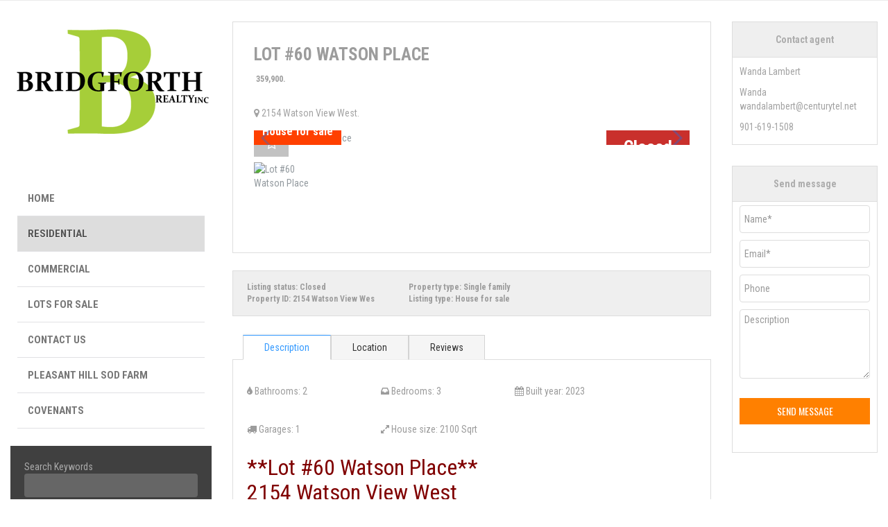

--- FILE ---
content_type: text/html; charset=utf-8
request_url: http://bridgforthrealty.com/index.php/residential/296/view/46-Residential/178/lot-60-watson-place
body_size: 10003
content:

<!DOCTYPE html>
<html xmlns="//www.w3.org/1999/xhtml" xml:lang="en-gb" lang="en-gb" dir="ltr">
<head>
	<meta name="viewport" content="width=device-width, initial-scale=1">
	<script type="text/javascript" src="/templates/freeestate/javascript/jquery.js"></script>
	<script type="text/javascript">jQuery.noConflict();</script>


<link href='//fonts.googleapis.com/css?family=Source+Sans+Pro:200,300,400,600,700,900,200italic,300italic,400italic,600italic,700italic,900italic|Dosis:200,300,400,500,600,700,800|Abel|Droid+Sans:400,700|Lato:100,300,400,700,900,100italic,300italic,400italic,700italic,900italic|Lora:400,700,400italic,700italic|PT+Sans:400,700,400italic,700italic|PT+Sans+Narrow:400,700|Quicksand:300,400,700|Ubuntu:300,400,500,700,300italic,400italic,500italic,700italic|Lobster|Ubuntu+Condensed|Oxygen:400,300,700|Oswald:700,400,300|Open+Sans+Condensed:300,700,300italic|Roboto+Condensed:300italic,400italic,700italic,400,700,300|Open+Sans:300italic,400italic,600italic,700italic,800italic,800,700,400,600,300|Prosto+One|Francois+One|Comfortaa:700,300,400|Raleway:300,600,900,500,400,100,800,200,700|Roboto:300,700,500italic,900,300italic,400italic,900italic,100italic,100,500,400,700italic|Roboto+Slab:300,700,100,400|Share:700,700italic,400italic,400' rel='stylesheet' type='text/css'
>
<link href="//maxcdn.bootstrapcdn.com/font-awesome/4.3.0/css/font-awesome.min.css" rel="stylesheet">

 <base href="http://bridgforthrealty.com/index.php/residential/296/view/46-Residential/178/lot-60-watson-place" />
	<meta http-equiv="content-type" content="text/html; charset=utf-8" />
	<meta name="keywords" content="Residential| residential | Lot #60 Watson Place" />
	<meta name="description" content="Residential| residential | Lot #60 Watson Place" />
	<meta name="generator" content="Joomla! - Open Source Content Management" />
	<title>Residential| residential | Lot #60 Watson Place</title>
	<link href="/templates/freeestate/favicon.ico" rel="shortcut icon" type="image/vnd.microsoft.icon" />
	<link href="//maxcdn.bootstrapcdn.com/font-awesome/4.3.0/css/font-awesome.min.css" rel="stylesheet" type="text/css" />
	<link href="//maxcdn.bootstrapcdn.com/bootstrap/2.3.2/css/bootstrap.min.css" rel="stylesheet" type="text/css" />
	<link href="http://bridgforthrealty.com//components/com_realestatemanager/includes/animate.css" rel="stylesheet" type="text/css" />
	<link href="http://bridgforthrealty.com//components/com_realestatemanager/includes/jQuerREL-ui.css" rel="stylesheet" type="text/css" />
	<link href="http://bridgforthrealty.com//components/com_realestatemanager/includes/bootstrapREL.css" rel="stylesheet" type="text/css" />
	<link href="http://bridgforthrealty.com//components/com_realestatemanager/includes/realestatemanager.css" rel="stylesheet" type="text/css" />
	<link href="http://bridgforthrealty.com//components/com_realestatemanager/TABS/tabcontent.css" rel="stylesheet" type="text/css" />
	<link href="http://bridgforthrealty.com//components/com_realestatemanager/includes/swiper.css" rel="stylesheet" type="text/css" />
	<link href="http://bridgforthrealty.com//components/com_realestatemanager/includes/jquery.fancyboxREL.min.css" rel="stylesheet" type="text/css" />
	<link href="http://bridgforthrealty.com//components/com_realestatemanager/includes/styleFuncyboxThumbs.css" rel="stylesheet" type="text/css" />
	<link href="/components/com_realestatemanager/includes/realestatemanager.css" rel="stylesheet" type="text/css" />
	<link href="/components/com_realestatemanager/includes/animate.css" rel="stylesheet" type="text/css" />
	<link href="//maxcdn.bootstrapcdn.com/font-awesome/4.6.3/css/font-awesome.min.css" rel="stylesheet" type="text/css" />
	<link href="/templates/freeestate/bootstrap/css/bootstrap.css" rel="stylesheet" type="text/css" />
	<link href="/templates/freeestate/css/my_style.css" rel="stylesheet" type="text/css" />
	<link href="/templates/freeestate/css/preloader.css" rel="stylesheet" type="text/css" />
	<link href="/templates/freeestate/css/style.css" rel="stylesheet" type="text/css" />
	<link href="/components/com_realestatemanager/includes/jQuerREL-ui.css" rel="stylesheet" type="text/css" />
	<script type="application/json" class="joomla-script-options new">{"csrf.token":"1fcfe2e55f01225e6b1fcbe495d0c9b0","system.paths":{"root":"","base":""}}</script>
	<script src="http://bridgforthrealty.com//components/com_realestatemanager/includes/functions.js" type="text/javascript"></script>
	<script src="/components/com_realestatemanager/lightbox/js/jQuerREL-1.2.6.js" type="text/javascript"></script>
	<script src="/components/com_realestatemanager/includes/jQuerREL-ui.js" type="text/javascript"></script>
	<script src="http://bridgforthrealty.com//components/com_realestatemanager/includes/wishlist.js" type="text/javascript"></script>
	<script src="http://bridgforthrealty.com//components/com_realestatemanager/includes/jquery.raty.js" type="text/javascript"></script>
	<script src="http://bridgforthrealty.com//components/com_realestatemanager/TABS/tabcontent.js" type="text/javascript"></script>
	<script src="http://bridgforthrealty.com//components/com_realestatemanager/includes/swiper.js" type="text/javascript"></script>
	<script src="http://bridgforthrealty.com//components/com_realestatemanager/includes/jquery.fancyboxREL.min.js" type="text/javascript"></script>
	<script src="/media/system/js/mootools-core.js?5f5cf6dae50b01115bc0b86e0cf2dd43" type="text/javascript"></script>
	<script src="/media/system/js/core.js?5f5cf6dae50b01115bc0b86e0cf2dd43" type="text/javascript"></script>
	<script src="/media/system/js/mootools-more.js?5f5cf6dae50b01115bc0b86e0cf2dd43" type="text/javascript"></script>
	<script src="//maps.googleapis.com/maps/api/js?key=AIzaSyD4ZY-54e-nzN0-KejXHkUh-D7bbexDMKk" type="text/javascript"></script>
	<script src="/components/com_realestatemanager/includes/jQuerREL.viewportchecker.min.js" type="text/javascript"></script>
	<script src="/templates/freeestate/bootstrap/js/bootstrap.js" type="text/javascript"></script>
	<script src="/templates/freeestate/javascript/preloader.js" type="text/javascript"></script>
	<script src="/templates/freeestate/javascript/custom.js" type="text/javascript"></script>
	<script type="text/javascript">
jQuerREL=jQuerREL.noConflict();
	</script>


<script type="text/javascript">AIzaSyCSALsI7kj-gHpyuaJliSw4SFXj16A-dxg</script>
<!--[if IE 7]> <link type="text/css" rel="stylesheet" href="/templates/freeestate/css/style_ie7.css" /> <![endif]-->
<!--[if IE 8]> <link type="text/css" rel="stylesheet" href="/templates/freeestate/css/style_ie8.css" /> <![endif]-->
<!--[if IE 9]> <link type="text/css" rel="stylesheet" href="/templates/freeestate/css/style_ie9.css" /> <![endif]-->
</head>
<style type="text/css">
body {
    font-family:"PT Sans Narrow";
    background-color:#f8f8f8;
    background-image: url('/templates/freeestate/images/');
}
a {
    color:#92999E;
    text-decoration:none;
    font-family:"PT Sans Narrow";
}
a:hover {
    color:#12ABFF;
    text-decoration:none;
}
.top_menu li a {
    color:#92999E;
    text-decoration:none;
    font-family:"PT Sans Narrow";
}
.top_menu li a:hover {
    color:#000000;
    text-decoration:none;
}
.main_menu li a {
    color:#92999E;
    text-decoration:none;
    font-family:"PT Sans Narrow";
}
.main_menu li a:hover {
    color:#000000;
    text-decoration:none;
}
.footer_menu li a {
    color:#92999E;
    text-decoration:none;
    font-family:"PT Sans Narrow";
}
.footer_menu li a:hover {
    color:#000000;
    text-decoration:none;
}


h1 {font-family:"Roboto";}
h2 {font-family:"PT Sans Narrow";}
h3 {font-family:"PT Sans Narrow";}
h4 {font-family:"PT Sans Narrow";}
h5 {font-family:"PT Sans Narrow";}
h6 {font-family:"PT Sans Narrow";}
</style>

<body>

<div id="preloader">
	<div class="sk-cube-grid spinner">
	  <div class="sk-cube sk-cube1"></div>
	  <div class="sk-cube sk-cube2"></div>
	  <div class="sk-cube sk-cube3"></div>
	  <div class="sk-cube sk-cube4"></div>
	  <div class="sk-cube sk-cube5"></div>
	  <div class="sk-cube sk-cube6"></div>
	  <div class="sk-cube sk-cube7"></div>
	  <div class="sk-cube sk-cube8"></div>
	  <div class="sk-cube sk-cube9"></div>
	</div>
</div>

	<div class="header">
		<div id="header" class="container">

			<div  class="row">
				 								</div>

			    

			</div> <!--id header-->
		 </div> <!--class header-->
		 <div class="home-content">
			<div class="row">
				<div class="col-lg-3 col-md-3 col-sm-3 col-xs-12">
			    	<div id="logo">
					  <a href="/index.php">
					      <img style="width:100%px; height:autopx; " src="/images/logo.png" alt="Logo" />
					  </a>
				    </div>
				    			    	<div class="main_menu">
						<nav id="site-navigation-main" class="navbar" role="navigation">
							<div class="navbar-header">
					      		<button type="button" class="navbar-toggle" data-toggle="collapse" data-target="#main-navbar-collapse">
					        		<i class="fa fa-bars"></i>
					      		</button>
					    	</div>
							<div id="main-navbar-collapse" class="collapse navbar-collapse">
										<div class="moduletable_menu">
						<ul class="nav menu">
<li class="item-101 default"><a href="/index.php" >Home</a></li><li class="item-296 current active"><a href="/index.php/residential/296/alone_category" >Residential</a></li><li class="item-297"><a href="/index.php/commercial/297/alone_category" >Commercial</a></li><li class="item-299"><a href="/index.php/land/299/alone_category" >Lots For Sale</a></li><li class="item-228"><a href="/index.php/contact-us" >Contact Us</a></li><li class="item-300"><a href="http://pleasanthillsodfarm.com/" target="_blank" rel="noopener noreferrer">Pleasant Hill Sod Farm</a></li><li class="item-301"><a href="/index.php/covenants-1" >Covenants</a></li></ul>
		</div>
	
							</div>
						</nav><!-- #site-navigation -->
			    	</div>
			    	<div class="sidebar-left-content">
                    			<div class="moduletable_search">
						




<noscript>Javascript is required to use Real Estate Manager <a href="http://ordasoft.com/Real-Estate-Manager/realestatemanager-basic-and-pro-feature-comparison.html">Real estate manager Joomla extension for Real Estate Brokers, Real Estate Companies and other Enterprises selling Real estate
</a>, <a href="http://ordasoft.com/Real-Estate-Manager/realestatemanager-basic-and-pro-feature-comparison.html">Real Estate Manager create own real estate web portal for sell, rent,  buy real estate and property</a></noscript>

<script>


jQuerREL(function() {
    jQuerREL( "#search_date_from_mod, #search_date_until_mod" ).datepicker(
    {
    minDate: "+0",
    dateFormat: "yy-mm-dd",
    });
});
</script>
<script type="text/javascript"> 

       jQuerREL(function() {
            jQuerREL("#rem_slider_mod").slider({
                min: 0,
                max: 750000,
                values: [0,750000],
                range: true,
                stop: function(event, ui) {
                    jQuerREL("input#pricefrom").val(jQuerREL("#rem_slider_mod").slider("values",0));
                    jQuerREL("input#priceto").val(jQuerREL("#rem_slider_mod").slider("values",1));
                },
                slide: function(event, ui){
                    jQuerREL("input#pricefrom").val(jQuerREL("#rem_slider_mod").slider("values",0));
                    jQuerREL("input#priceto").val(jQuerREL("#rem_slider_mod").slider("values",1));
                }
            });

            jQuerREL("input#pricefrom").change(function(){
                var value1=jQuerREL("input#pricefrom").val();
                var value2=jQuerREL("input#priceto").val();
              
                if(parseInt(value1) > parseInt(value2)){
                    value1 = value2;
                    jQuerREL("input#pricefrom").val(value1);
                }
                jQuerREL("#rem_slider_mod").slider("values",0,value1);
            });
                  
            jQuerREL("input#priceto").change(function(){
                var value1=jQuerREL("input#pricefrom").val();
                var value2=jQuerREL("input#priceto").val();
                if(parseInt(value1) > parseInt(value2)){
                    value2 = value1;
                    jQuerREL("input#priceto").val(value2);
                }
                jQuerREL("#rem_slider_mod").slider("values",1,value2);
            });
        });
    </script>

<div class="com_realestatemanager_search">
    <div id="rem_mod_search" style="display:inline-block;">
    <form action="http://bridgforthrealty.com/index.php/component/realestatemanager/234/search?catid=0&amp;Itemid=234" method="get" name="mod_realestatlibsearchForm">
        <div style="display:inline-block; margin-right:10px;">
        <div class="search_houses">
            <div class="search_title">
                Search Keywords            </div>
                <input class="inputbox" type="text" name="searchtext" value="" size="20" maxlength="20"/>        </div>
        <div class="col_box">
                <span>Category</span>
                <select id="catid" name="catid" class="inputbox" size="1" style="width: 115px">
	<option value="all">all</option>
	<option value="53">lots for sale</option>
	<option value="52">Commercial</option>
	<option value="49">Manufactured</option>
	<option value="46" selected="selected">Residential</option>
</select>
        </div>
        </div>
                    <div class="search_rent" style="display:inline-block; margin-right:10px;">
                <div class="box_from" >
                    <span class="col_01">Check In</span>
                    <input type="text" id="search_date_from_mod" name="search_date_from" value="">
                </div>
                <div class="box_from" >
                    <span class="col_01">Check Out</span>
                    <input type="text" id="search_date_until_mod" name="search_date_until" value="">
                </div>
            </div>
                    <div class="col_box_1" style="display:inline-block; margin-right:10px;">
                <span class="price_label">Price</span>
                <div id="rem_slider_mod" class="ui-slider ui-slider-horizontal ui-widget ui-widget-content ui-corner-all"></div>
                <div class="pricefrom_2">
                    <span>from</span>
                    <input type="text" id="pricefrom" name="pricefrom2"  value="0"/>
                </div>
                <div class="priceto_2">
                    <span>to</span>
                    <input type="text" id="priceto" name="priceto2" value="750000"/>
                </div>
                <div style="clear: both;"></div>
            </div>
                    <div style="display:inline-block; margin-right:10px;">
                              <div class="col_box_2">
                        <span>Listing type</span>
                        <select id="listing_type" name="listing_type" class="inputbox modSearchSelect" size="1" style="width: 115px">
	<option value="all" selected="selected">all</option>
	<option value="1">House for rent</option>
	<option value="2">House for sale</option>
</select>
                    </div>
                                        <div class="col_box_2">
                        <span>Listing status</span>
                        <select id="listing_status" name="listing_status" class="inputbox modSearchSelect" size="1" style="width: 115px">
	<option value="all" selected="selected">all</option>
	<option value="1">Active</option>
	<option value="2">Offer</option>
	<option value="3">Contract</option>
	<option value="4">Closed</option>
	<option value="5">Withdrawn</option>
</select>
                    </div>
                    </div>
<div class="search_button">
    <input type="submit" value="Search" class="button"  >
</div>
        <input type="hidden" name="Title" value="on" />
        <input type="hidden" name="typeLayout" value="alone_category" />
        <input type="hidden" name="searchLayout" value="" />
        <input type="hidden" name="option" value="com_realestatemanager" />
        <input type="hidden" name="task" value="search" />
        <input type="hidden" name="Itemid" value="234" />
</form>
</div>
</div>
		</div>
	
                    </div>
									</div>
				
		    	
					<div id="contentBox" class="col-lg-9 col-md-9 col-sm-9 col-xs-12">
						
						<div><div id="system-message-container">
	</div>
</div>
						<div>    <script type="text/javascript">  
      window.addEvent('domready', function() {
        initialize();
      });
      var map;
      var myLatlng=new google.maps.LatLng(0,0); 
      function initialize(){
        var myOptions = {
            zoom: 1,
            center: myLatlng,
            scrollwheel: false,
            zoomControlOptions: {
                style: google.maps.ZoomControlStyle.LARGE
            },
            mapTypeId: google.maps.MapTypeId.ROADMAP
        };
        map = new google.maps.Map(document.getElementById("map_canvas"), myOptions);
        var imgCatalogPath = "http://bridgforthrealty.com//components/com_realestatemanager/";
          var srcForPic = "/images/marker-11.png";
        var image = '';
        if(srcForPic.length){
          var image = new google.maps.MarkerImage(imgCatalogPath + srcForPic,
          new google.maps.Size(32, 32),
          new google.maps.Point(0,0),
          new google.maps.Point(16, 32));
        }
        var marker = new google.maps.Marker({ icon: image,position: myLatlng });
        marker.setMap(map);
      }
    </script>
    <div id="overDiv" ></div>

  
<script language="javascript" type="text/javascript">

function review_submitbutton() {
    var form = document.review_house;
    // do field validation
    var rating_checked = false; 
    for (c = 0;  c < form.rating.length; c++){
        if (form.rating[c].checked){
            rating_checked = true;
            form.rating.value = c ;
        } 
    }
    if (form.title.value == "") {
        alert( "Please enter a Title for your review!" );
    } else if (form.comment == "") {
        alert( "Please enter a Text for your review!" );
    } else if (! form.rating.value) {                
        alert( "Please enter a Rating for your review!" );
    } else {
        form.submit();
    }
}
//*****************   begin add for show/hiden button "Add review" ********************
function button_hidden( is_hide ) {
    var el = document.getElementById('button_hidden_review');
    var el2 = document.getElementById('hidden_review');
    if(is_hide){
        el.style.display = 'none';
        el2.style.display = 'block';
    } else {
        el.style.display = 'block';
        el2.style.display = 'none';
    }
}

function buying_request_submitbutton() {
    var form = document.buying_request;
    if (form.customer_name.value == "") {
        document.getElementById('customer_name_warning').innerHTML =
         "Please enter name!";
        document.getElementById('customer_name_warning').style.color = "red";
        document.getElementById('alert_name_buy').style.borderColor = "red";
        document.getElementById('alert_name_buy').style.color = "red";
    } else if (form.customer_email.value == ""|| !isValidEmail(form.customer_email.value)) {
        document.getElementById('customer_email_warning').innerHTML =
         "Please enter e-mail!";
        document.getElementById('customer_email_warning').style.color = "red";
        document.getElementById('alert_mail_buy').style.borderColor = "red";
        document.getElementById('alert_mail_buy').style.color = "red";
    } else if (!isValidPhoneNumber(form.customer_phone.value)){
        document.getElementById('customer_phone_warning').innerHTML =
         "Phone";
        document.getElementById('customer_phone_warning').style.color = "red";
        document.getElementById('customer_phone').style.borderColor = "red";
        document.getElementById('customer_phone').style.color = "red";
    } else {
        form.submit();
    }
}
function isValidPhoneNumber(str){
    myregexp = new RegExp("^([_0-9() -;,]*)$");
    mymatch = myregexp.exec(str);
    if(str == "")
        return true;
    if(mymatch != null)
        return true;
    return false;
}
function isValidEmail(str){
    myregexp = new RegExp("^([a-zA-Z0-9_-]+\.)*[a-zA-Z0-9_-]+@[a-zA-Z0-9_-]+(\.[a-zA-Z0-9_-]+)*\.[a-zA-Z]{2,6}$");
    mymatch = myregexp.exec(str);
    if(str == "")
        return false;
    if(mymatch != null)
        return true;
    return false;
}        
</script>


<!--///////////////////////////////calendar///////////////////////////////////////-->
<script language="javascript" type="text/javascript">  


    var unavailableDates = Array();
    
    jQuerREL(document).ready(function() {
        var k=0;
        
        function unavailableFrom(date) {
            dmy = date.getFullYear() + "-" + ('0'+(date.getMonth() + 1)).slice(-2) + 
              "-" + ('0'+date.getDate()).slice(-2);
            if (jQuerREL.inArray(dmy, unavailableDates) == -1) {
                return [true, ""];
            } else {
                return [false, "", "Unavailable"];
            }
        }

        function unavailableUntil(date) {
            dmy = date.getFullYear() + "-" + ('0'+(date.getMonth() + 1)).slice(-2) + 
              "-" + ('0'+(date.getDate()-("1"))).slice(-2);
            if (jQuerREL.inArray(dmy, unavailableDates) == -1) {
                return [true, ""];
            } else {
                return [false, "", "Unavailable"];
            }
        }



        jQuerREL( "#rent_from" ).datepicker(
        {
          minDate: "+0",
          dateFormat: "yy-mm-dd",
          beforeShowDay: unavailableFrom,
          onClose: function () {
              jQuerREL.ajax({ 
                  type: "POST",
                  update: jQuerREL(" #alert_date "),
                  success: function( data ) {
                      jQuerREL("#alert_date").html("");
                  }
              });

              var rent_from = jQuerREL(" #rent_from ").val();
              var rent_until = jQuerREL(" #rent_until ").val();
              jQuerREL.ajax({ 
                  type: "POST",
                  url: "index.php?option=com_realestatemanager&task=ajax_rent_calcualete"
                    +"&bid=178&rent_from="+
                    rent_from+"&rent_until="+rent_until,
                  data: { " #do " : " #1 " },
                  update: jQuerREL(" #message-here "),
                  success: function( data ) {
                      jQuerREL("#message-here").html(data);
                      jQuerREL("#calculated_price").val(data);
                  }
              });
          }
        });          
        
        jQuerREL( "#rent_until" ).datepicker(
        {

          minDate: "+0",
          dateFormat: "yy-mm-dd",
          beforeShowDay: unavailableUntil,
          onClose: function () {
              jQuerREL.ajax({ 
                  type: "POST",
                  update: jQuerREL(" #alert_date "),
                  success: function( data ) {
                      jQuerREL("#alert_date").html("");
                  }
              });

              var rent_from = jQuerREL(" #rent_from ").val();
              var rent_until = jQuerREL(" #rent_until ").val();
              jQuerREL.ajax({ 
                  type: "POST",
                  url: "index.php?option=com_realestatemanager&task=ajax_rent_calcualete"
                    +"&bid=178&rent_from="+
                    rent_from+"&rent_until="+rent_until,
                  data: { " #do " : " #1 " },
                  update: jQuerREL(" #message-here "),
                  success: function( data ) {
                      jQuerREL("#message-here").html(data);
                      jQuerREL("#calculated_price").val(data);
                  }
              });
          }
        }); 

    });

    <!--///////////////////////////////////////////////////////////////////////////-->

    function rem_rent_request_submitbutton() {
        var form = document.rent_request_form;
        var datef = form.rent_from.value;
        var dateu = form.rent_until.value;
        var dayornight = "0";
        var frep = datef.replace(/\//gi,"-").replace(/\s/gi,"-").replace(/\*/gi,"-");
        var urep = dateu.replace(/\//gi,"-").replace(/\s/gi,"-").replace(/\*/gi,"-");
        var re = /\n*\-\d\d\d\d/;
        var found = urep.match(re);
        if(found){
            var dfrom = (frep.split ('-').reverse ());
            var duntil = (urep.split ('-').reverse ());
        } else {
            var dfrom = (frep.split ('-'));
            var duntil = (urep.split ('-'));
        }
       
        var dmin=dfrom[0]*10000+dfrom[1]*100+dfrom[2]*1;
        var dmax=duntil[0]*10000+duntil[1]*100+duntil[2]*1;
        if (form.user_name.value == "") {
            document.getElementById('user_name_warning').innerHTML =
             "Please enter name!";
            document.getElementById('user_name_warning').style.color = "red";
            document.getElementById('alert_name').style.borderColor = "red";
            document.getElementById('alert_name').style.color = "red";
        } else if (form.user_email.value == "" || !isValidEmail(form.user_email.value)) {
            document.getElementById('user_email_warning').innerHTML =
             "Please enter e-mail!";
            document.getElementById('user_email_warning').style.color = "red";
            document.getElementById('alert_mail').style.borderColor = "red";
            document.getElementById('alert_mail').style.color = "red";
        } else if (dmax<dmin) {
             document.getElementById('alert_date').innerHTML =
              "Check out must be more Check in";
             document.getElementById('alert_date').style.borderColor = "red";
             document.getElementById('alert_date').style.color = "red";
        } else if (unavailableDates.indexOf(form.rent_until.value) >= 0
         || unavailableDates.indexOf(form.rent_from.value) >= 0) {
            document.getElementById('alert_date').innerHTML =
             "Wrong date!";
            document.getElementById('alert_date').style.borderColor = "red";
            document.getElementById('alert_date').style.color = "red";
        } else if (dmax==dmin && dayornight == 0) {
             document.getElementById('alert_date').innerHTML =
              "Check out must be more Check in";
             document.getElementById('alert_date').style.borderColor = "red";
             document.getElementById('alert_date').style.color = "red";
        }else {
            form.submit();
        }
    }

</script>
  
<script  type="text/javascript" charset="utf-8" async defer>
    jQuerREL(document).ready(function () {
      jQuerREL('input,textarea').focus(function(){
        jQuerREL(this).data('placeholder',jQuerREL(this).attr('placeholder'))
        jQuerREL(this).attr('placeholder','')
        jQuerREL(this).css('color','#a3a3a3');
        jQuerREL(this).css('border-color','#ddd');
      });
      jQuerREL('input,textarea').blur(function(){
        jQuerREL(this).attr('placeholder',jQuerREL(this).data('placeholder'));
      });
    });



    function allreordering(){
        if(document.orderForm.order_direction.value=='asc')
            document.orderForm.order_direction.value='desc';
        else document.orderForm.order_direction.value='asc';

        document.orderForm.submit();
    }

</script>


    
<div class="REL-row">
<div class="REL-collumn-xs-12 REL-collumn-sm-8 REL-collumn-md-9 REL-collumn-lg-9">
<div id="rem_house_galery">
    <!-- ********************** begin add for show/hiden button "Edit house"___c************* -->

<!-- ************************* end  add for show/hiden button "Edit house"***************** -->
<div class="componentheading ">
    
                <span class="col_text_2">Lot #60 Watson Place</span>
 
    <div class="rem_house_price">
<div class="pricemoney"><span class="money">359,900.</span>&nbsp;<span class="money"></span></div>
    </div>
</div>
<div style="clear:both"></div>

        
    <div class="rem_house_location">
                <i class="fa fa-map-marker"></i>
                    <span class="col_02">2154 Watson View West</span>.
    
    </div>
    <div style="clear:both"></div>

    <span class="col_img">
    
    <div style="position:relative">      <div class="swiper-container">
        <div class="swiper-wrapper">
              <div class="swiper-slide">

            <div class="rem_col_sale view_veh" >House for sale</div><div class="rem_listing_status view_veh">Closed</div> 
         

            <a href="/./components/com_realestatemanager/photos/76B420F0-8BB2-21A2-2354-B0714B5F8E8C_60 wp front for web page_808_440_2_.png" data-fancybox="slider" title="photo">
              <img alt="Lot #60 Watson Place" title="Lot #60 Watson Place" 
              src="/./components/com_realestatemanager/photos/76B420F0-8BB2-21A2-2354-B0714B5F8E8C_60 wp front for web page_808_440_2_.png"
 />
            </a>
    
          </div><!--end div class="swiper-slide"-->
      </div><!--end div class="swiper-wrapper"-->
      <div class="swiper-button-next"></div>
      <div class="swiper-button-prev"></div>
    </div><!--end div class="swiper-container"-->
  
<!-- add wishlist marker -->
            <span class="fa-stack fa-lg i-wishlist i-wishlist-all"  >
       
      <i class="fa fa-star-o fa-stack-1x" id="icon178" title="Add to wish list!" onclick="addToWishlist(178, 0)"></i>
            </span>
      </div> 
      <!-- end add wishlist marker -->

    </span>

    <div class="table_gallery table_07">
    <div class="gallery_img">
            <div class="thumbnail viewHouses" 
              style="width: 100px; height: 100px;" >

         
              <a href="/./components/com_realestatemanager/photos/76B420F0-8BB2-21A2-2354-B0714B5F8E8C_60 wp front for web page_808_440_2_.png" data-fancybox="gallery" title="photo" >
               <img alt="Lot #60 Watson Place" title="Lot #60 Watson Place" 
               src="/./components/com_realestatemanager/photos/76B420F0-8BB2-21A2-2354-B0714B5F8E8C_60 wp front for web page_100_100_2_.png" style = "vertical-align:middle;" />
              </a>
          </div>
                       </div>
        </div>
</div>
<!--<form action="" method="post" name="house">-->
        
        <div id="rem_house_property">
                                 <div class="row_text">
                    <span class="col_text_1">Listing status:</span>
                    <span class="col_text_2">Closed</span>
                </div>
                        
                            <div class="row_text">
                    <span class="col_text_1">Property type:</span>
                    <span class="col_text_2">Single family</span>
                </div>
                
                                <div class="row_text">
                    <span class="col_text_1">Property ID:</span>
                    <span class="col_text_2">2154 Watson View Wes</span>
                </div>
                                                <div class="row_text">
                <span class="col_text_icon"></span>
                <span class="col_01">Listing type:</span>
                <span class="col_02">House for sale</span>
                </div>
                                    <!--add edocument -->
                </div>
        <div class="tabs_buttons">
    <!--list of the tabs-->
    <ul id="countrytabs" class="shadetabs">
        <li>
            <a href="#" rel="country1" class="selected">Description            </a>
        </li>
                    <li>
              <a href="#" rel="country2" onmouseup="setTimeout('initialize()',10)">
                  Location              </a>
            </li>
                                <li>
              <a href="#" rel="country4">Reviews</a>
            </li>
                        </ul>
</div>
                
<!--begin tabs-->
<div id="tabs">
    <div id="country1" class="tabcontent">
        <div class="rem_type_house">
                            <div class="row_text">
                    <i class="fa fa-tint"></i>
                    <span class="col_text_1">Bathrooms:</span>
                    <span class="col_text_2">2</span>
                </div>
                            <div class="row_text">
                    <i class="fa fa-inbox"></i>
                    <span class="col_text_1">Bedrooms:</span>
                    <span class="col_text_2">3</span>
                </div>
                                                    <div class="row_text">
                    <i class="fa fa-calendar"></i>
                    <span class="col_text_1">Built year:</span>
                    <span class="col_text_2">2023</span>
                </div>
                                            <div class="row_text">
                    <i class="fa fa-truck"></i>
                    <span class="col_text_1">Garages:</span>
                    <span class="col_text_2">1</span>
                </div>
                                        <div class="row_text">
                    <i class="fa fa-expand"></i>
                    <span class="col_text_1">House size:</span>
                    <span class="col_text_2">
                        2100 Sqrt                    </span>
                </div>
                                    <div class="rem_house_desciption"><p><span style="font-size: 24pt; color: #800000;">**Lot #60 Watson Place**</span></p>
<p><span style="font-size: 24pt; color: #800000;">2154 Watson View West</span></p>
<p><span style="font-size: 24pt; color: #800000;"></span></p>
<p><img src="/images/home-with-sold-sign.jpg" alt="" /></p>
<p><span style="font-size: 24pt; color: #800000;"></span></p>
<p><span style="font-size: 24pt; color: #800000;">***$359,900.***</span></p>
<p><span style="font-size: 24pt; color: #800000;"></span></p>
<p><span style="font-size: 24pt; color: #800000;">This charming 2100' heated floor plan offers:</span></p>
<p><span style="font-size: 24pt; color: #800000;"></span></p>
<p><span style="font-size: 24pt; color: #800000;">3 spacious bedrooms (downstairs)</span></p>
<p><span style="font-size: 24pt; color: #800000;">2 full baths (downstairs)</span></p>
<p><span style="font-size: 24pt; color: #800000;">Completed game room (upstairs)</span></p>
<p><span style="font-size: 24pt; color: #800000;">Covered porch</span></p>
<p><span style="font-size: 24pt; color: #800000;">Double Garage</span></p>
<p><span style="font-size: 24pt; color: #800000;">Fully Sodded and Landscaped Yard</span></p>
<p><span style="font-size: 24pt; color: #800000;">Plus many more features......</span></p>
<p><span style="font-size: 24pt; color: #800000;"></span></p>
<p><span style="font-size: 24pt; color: #800000;">Contact Wanda Lambert @ (901)619-1508 </span></p>
<p><span style="font-size: 24pt; color: #800000;"><a href="mailto:wandalambert@centurytel.net">wandalambert@centurytel.net</a></span></p>
<p><span style="font-size: 24pt; color: #800000;"><a href="http://www.bridgforthrealty.com/">www.bridgforthrealty.com</a></span></p>
<p><span style="font-size: 24pt; color: #800000;">MS LICENSED</span></p>
<p><span style="font-size: 24pt; color: #800000;"></span></p>
<p><span style="font-size: 24pt; color: #800000;"><img src="/images/60-wp-front-for-web-page.png" alt="" width="638" height="574" /></span></p>
<p><span style="font-size: 24pt; color: #800000;"><img src="/images/wp-lot-60-kitchen-cabinets-and-stove.jpg" alt="" /></span></p>
<p><span style="font-size: 24pt; color: #800000;"></span></p>
<p><span style="font-size: 24pt; color: #800000;"><img src="/images/wp-lot-60-kitchen-2.jpg" alt="" /></span></p>
<p><span style="font-size: 24pt; color: #800000;"><img src="/images/wp-lot-60-kitchen-snack-bar.jpg" alt="" width="641" height="855" /></span></p>
<p><span style="font-size: 24pt; color: #800000;"><img src="/images/wp-lot-60-family-room.jpg" alt="" /></span></p>
<p><span style="font-size: 24pt; color: #800000;"><img src="/images/wp-lot-60-master-bedroom.jpg" alt="" /></span></p>
<p><span style="font-size: 24pt; color: #800000;"><img src="/images/wp-lot-60-master-bath.jpg" alt="" /></span></p>
<p><span style="font-size: 24pt; color: #800000;"><img src="/images/wp-lot-60-master-tub.jpg" alt="" width="638" height="851" /></span></p>
<p><img src="/images/2154-watson-view-west.jpg" alt="" width="644" height="839" /></p>
<p><span style="font-size: 24pt; color: #800000;"> </span></p></div>
                        </div>
<div class="table_tab_01 table_03">
    
    <!--       *******************************************************************         -->
    
<!--       *******************************************************************         -->
<div class="table_country3 ">
  </div>
        </div>
    </div><!--end of tab-->
<div id="country2" class="tabcontent">
        <!--if we are given the coordinates, then display latitude, longitude and a map with a marker -->
No location available    </div>
   <!--tab for reviews-->
    <div id="country4" class="tabcontent">
<p>No reviews for house</p><div id="hidden_review">
            <form action="http://bridgforthrealty.com/index.php/residential/296/review_house" method="post" name="review_house"> 
                <input type="hidden" name="user_name" value="">
                <input type="hidden" name="fk_userid" value="0">
                <input type="hidden" name="user_email" value="">
                <div class="componentheading">
                    <hr />
                    Add Review                </div>

                <div class="add_table_review table_09">
                    <div class="row_01">Title</div>
                    <div class="row_02">
                        <input class="inputbox" type="text" name="title" size="80" 
                        value="" /> 
                    </div>
                    <div class="row_03">Comment</div>
                    <div class="row_04">
                                                    <textarea name="comment" cols="50" rows="8" ></textarea>
                    </div>

                    <!-- #### RATING #### -->
                                        <script type="text/javascript">
                        os_img_path = 'http://bridgforthrealty.com//components/com_realestatemanager/images/' ;
                        jQuerREL(document).ready(function(){
                            jQuerREL('#star').raty({
                                starHalf: os_img_path+'star-half.png',
                                starOff: os_img_path+'star-off.png',
                                starOn: os_img_path+'star-on.png' 
                            });
                        });
                    </script>

                        <div class="row_rating_j3">
                            <span class="lable_rating">Rating</span>
                            <span id="star"></span>
                        </div>

                            
            <div  class="row_button_review">
                <span class="button_save"> 
                    <!-- save review button-->
                    <input class="button" type="button" value=" Save " onclick="review_submitbutton()"/>
                </span>
            </div>

        </div>

        <input type="hidden" name="fk_houseid" value="178" />
        <input type="hidden" name="catid" value="46" />
            </form>
        </div> 
        <!-- end <div id="hidden_review"> -->
            </div>
</div> <!--end all tabs -->

<script type="text/javascript">
    var countries=new ddtabcontent("countrytabs")
    countries.setpersist(true)
    countries.setselectedClassTarget("link") //"link" or "linkparent"
    countries.init()
</script>

</div>

<div class="REL-collumn-xs-12 REL-collumn-sm-4 REL-collumn-md-3 REL-collumn-lg-3">
   <div class="rem_house_contacts">
        <div id="rem_house_titlebox">
            Contact agent        </div>    
                                        <span class="col_02">Wanda Lambert</span>
            
                                <span class="col_02">Wanda<br />wandalambert@centurytel.net</span>
            
                                <span class="col_02">901-619-1508</span>
                </div>
                
    <div class="rem_buying_house" >
        </form>
        <div id="rem_house_titlebox">
        Send message    </div>
    <div id="show_buying">
        <form action="http://bridgforthrealty.com/index.php/residential/296/buying_request" method="post" name="buying_request">
            <div class="table_08">
          
            <div class="row_01">
              <div id="customer_name_warning"></div>
                <span class="col_02"><input id="alert_name_buy" class="inputbox" type="text" 
                  name="customer_name" size="38" maxlength="80" placeholder="Name*"/></span>
            </div>
            <div class="row_02">
              <div id="customer_email_warning"></div>
                <span class="col_02"><input id="alert_mail_buy" class="inputbox" type="text" 
                  name="customer_email" size="38" maxlength="80" placeholder="Email*"/></span>
            </div>

                    <div class="row_05">
              <div id="customer_phone_warning"></div>
                <span class="col_02">
                    <input class="inputbox" type="text" id="customer_phone" name="customer_phone" 
                      size="38" maxlength="80" placeholder="Phone" />
                </span>
            </div>
            <div class="row_06">
                <textarea name="customer_comment" cols="50" rows="8" placeholder="Description" ></textarea>        
                <input type="hidden" name="bid[]" value="178" />
            </div>

     
            <div class="row_07">
              <span class="col_01">
                <input type="button" value="Send message" 
                      class="button" onclick="buying_request_submitbutton()"/>
              </span> 
            </div>
          </div>
        </form>
      </div>
                        
</div><!-- end div class='rem_buying_house' -->
</div> <!-- end span3-->
</div>

 		<div class="moduletablehous2">
							<h3>Similar</h3>
						
<noscript>Javascript is required to use Real Estate Manager <a href="http://ordasoft.com/Real-Estate-Manager/realestatemanager-basic-and-pro-feature-comparison.html">Real estate manager Joomla extension for Real Estate Brokers, Real Estate Companies and other Enterprises selling Real estate
</a>, <a href="http://ordasoft.com/Real-Estate-Manager/realestatemanager-basic-and-pro-feature-comparison.html">Real Estate Manager create own real estate web portal for sell, rent,  buy real estate and property</a></noscript>

 



<div class="realestatemanagerhous2">
    <div class="basictable-hous2 basictable"> 
        
<div class="featured_houses_line">
    <div style="position:relative; display:inline-block; float:left; margin-right:15px; width: 150px;">
    <a href="/index.php/component/realestatemanager/234/view/46-Residential/22/2345-mason-drive-north?Itemid=234" target="_self"> <img src="http://bridgforthrealty.com//components/com_realestatemanager/photos/1C78708A-A9C7-E750-FE5B-22AEB0A186DD_31 heritage oaks front_808_440_2_.png" alt="2345 Mason Drive North" 
    border="0" style="height: 150px; width: 100%;" /></a>    <div class="rem_listing_status">Closed</div>        <div class="col_rent">
            For sale        </div><!-- col_rent -->
    </div>
    <h4 class="featured_list_title">
<a href='/index.php/component/realestatemanager/234/view/46-Residential/22/2345-mason-drive-north?Itemid=234' target='_self' >2345 Mason Drive North</a>    </h4>
    <div class='featured_list_description'>Lot #31 Heritage Oaks in Hernando, MS.   
***$263,000.***------------2400' Heated



pictures are for illustration only, plan subject to change

  
...</div><div class='featured_list_viewlisting'><a href='/index.php/component/realestatemanager/234/view/46-Residential/22/2345-mason-drive-north?Itemid=234' target='_self'>View listing</a></div>    <div style="clear: both;"></div>                 
  </div>
    
<div class="featured_houses_line">
    <div style="position:relative; display:inline-block; float:left; margin-right:15px; width: 150px;">
    <a href="/index.php/component/realestatemanager/234/view/46-Residential/173/2102-watson-view-w?Itemid=234" target="_self"> <img src="http://bridgforthrealty.com//components/com_realestatemanager/photos/672D162B-A7B2-CA45-EF51-35145B9D622E_2102 watson view w_808_440_2_.png" alt="2102 Watson View W" 
    border="0" style="height: 150px; width: 100%;" /></a>    <div class="rem_listing_status">Closed</div>        <div class="col_rent">
            For sale        </div><!-- col_rent -->
    </div>
    <h4 class="featured_list_title">
<a href='/index.php/component/realestatemanager/234/view/46-Residential/173/2102-watson-view-w?Itemid=234' target='_self' >2102 Watson View W</a>    </h4>
    <div class='featured_list_description'>
Watson Place Lot #56-----2102 Watson View W

2050' heated  (1691' down and 359' up)


**$350,500.**

3 bedrooms (all down)
2 full baths (all down)
Completed...</div><div class='featured_list_viewlisting'><a href='/index.php/component/realestatemanager/234/view/46-Residential/173/2102-watson-view-w?Itemid=234' target='_self'>View listing</a></div>    <div style="clear: both;"></div>                 
  </div>
                <div>&nbsp;</div>
    </div>
</div>

		</div>
	 
<div>
    </div>
<!-- Modal -->
<a href="#aboutus" class="rem-button-about"></a>
                    
<a href="#rem-modal-css" class="rem-overlay" id="rem-aboutus" style="display: none;"></a>
<div class="rem-popup">
    <div class="rem-modal-text">
        Please past text to modal
    </div>
     
    <a class="rem-close" title="Close" href="#rem-close"></a>
</div>

<noscript>Javascript is required to use Real Estate Manager <a href="http://ordasoft.com/Real-Estate-Manager-Software-Joomla.html">Real estate manager Joomla extension for Real Estate Brokers, Real Estate Companies and other Enterprises selling Real estate
</a>, <a href="http://ordasoft.com/Real-Estate-Manager-Software-Joomla.html">Real Estate Manager create own real estate web portal for sell, rent,  buy real estate and property</a></noscript>

<script type="text/javascript">
  var mySwiper = new Swiper ('#rem_house_galery .swiper-container', {
    nextButton: '#rem_house_galery .swiper-button-next',
    prevButton: '#rem_house_galery .swiper-button-prev'
  })
// fancybox
 jQuerREL('[data-fancybox]').fancybox({
  thumbs : {
    autoStart : true
  }
})


var width = jQuerREL('#rem_house_galery .swiper-container').width();
jQuerREL('#rem_house_galery .swiper-container .swiper-slide img').height(width*0.56);
jQuerREL('#rem_house_galery .swiper-container .swiper-slide img').css('object-fit','cover');

jQuerREL(window).resize(function(){
  var width = jQuerREL('#rem_house_galery .swiper-container').width();
  jQuerREL('#rem_house_galery .swiper-container .swiper-slide img').height(width*0.56);
})


</script>


</div>

					</div>

				
			</div>
		</div>
		<div id="wrapper" class="container">
		    

		    
			<div id="globalContent">

				
			    <div class="row">

			    </div>

				
			</div> <!--globalContent-->

		    		</div> <!--wrapper-->

		<div id="footer">
		    <div class="container">
		   	<div class="row">
											</div>


				<div class="content_footer row">

					<div class="soc_icons_box col-lg-12 col-md-12 col-sm-12 col-xs-12">
						<ul class="soc_icons" >
													</ul>
					</div>
					<div class="copyrights col-lg-12 col-md-12 col-sm-12 col-xs-12">
						<p><a href="https://www.facebook.com/jsvinylgraphics/?modal=admin_todo_tour">J S GRAPHICS</a> © Joomla Templates <a href="https://www.facebook.com/jsvinylgraphics/?modal=admin_todo_tour">J S GRAPHICS</a>. All rights reserved.</p>					</div>
				</div> <!--content_footer-->

						    </div>
		</div> <!--id footer-->
	</body>
</html>

--- FILE ---
content_type: text/css
request_url: http://bridgforthrealty.com//components/com_realestatemanager/includes/bootstrapREL.css
body_size: 1680
content:
.REL-container {
  margin-right: auto;
  margin-left: auto;
  padding-left: 15px;
  padding-right: 15px;
}
.REL-container:before,
.REL-container:after {
  content: " ";
  display: table;
}
.REL-container:after {
  clear: both;
}
@media (min-width: 768px) {
  .REL-container {
    width: 750px;
  }
}
@media (min-width: 992px) {
  .REL-container {
    width: 970px;
  }
}
@media (min-width: 1200px) {
  .REL-container {
    width: 1170px;
  }
}
.REL-row {
  margin-left: -15px;
  margin-right: -15px;
}
.REL-row:before,
.REL-row:after {
  content: " ";
  display: table;
  clear: both;
}
.REL-row:after {
  clear: both;
}
.REL-collumn-xs-1, .REL-collumn-sm-1, .REL-collumn-md-1, .REL-collumn-lg-1, .REL-collumn-xs-2, .REL-collumn-sm-2, .REL-collumn-md-2, .REL-collumn-lg-2, .REL-collumn-xs-3, .REL-collumn-sm-3, .REL-collumn-md-3, .REL-collumn-lg-3, .REL-collumn-xs-4, .REL-collumn-sm-4, .REL-collumn-md-4, .REL-collumn-lg-4, .REL-collumn-xs-5, .REL-collumn-sm-5, .REL-collumn-md-5, .REL-collumn-lg-5, .REL-collumn-xs-6, .REL-collumn-sm-6, .REL-collumn-md-6, .REL-collumn-lg-6, .REL-collumn-xs-7, .REL-collumn-sm-7, .REL-collumn-md-7, .REL-collumn-lg-7, .REL-collumn-xs-8, .REL-collumn-sm-8, .REL-collumn-md-8, .REL-collumn-lg-8, .REL-collumn-xs-9, .REL-collumn-sm-9, .REL-collumn-md-9, .REL-collumn-lg-9, .REL-collumn-xs-10, .REL-collumn-sm-10, .REL-collumn-md-10, .REL-collumn-lg-10, .REL-collumn-xs-11, .REL-collumn-sm-11, .REL-collumn-md-11, .REL-collumn-lg-11, .REL-collumn-xs-12, .REL-collumn-sm-12, .REL-collumn-md-12, .REL-collumn-lg-12 {
  position: relative;
  min-height: 1px;
  padding-left: 15px;
  padding-right: 15px;
  -o-box-sizing: border-box;
  -webkit-box-sizing: border-box;
  -moz-box-sizing: border-box;
  box-sizing: border-box;
}
.REL-collumn-xs-1, .REL-collumn-xs-2, .REL-collumn-xs-3, .REL-collumn-xs-4, .REL-collumn-xs-5, .REL-collumn-xs-6, .REL-collumn-xs-7, .REL-collumn-xs-8, .REL-collumn-xs-9, .REL-collumn-xs-10, .REL-collumn-xs-11, .REL-collumn-xs-12 {
  float: left;
}
.REL-collumn-xs-12 {
  width: 100%;
}
.REL-collumn-xs-11 {
  width: 91.66666667%;
}
.REL-collumn-xs-10 {
  width: 83.33333333%;
}
.REL-collumn-xs-9 {
  width: 75%;
}
.REL-collumn-xs-8 {
  width: 66.66666667%;
}
.REL-collumn-xs-7 {
  width: 58.33333333%;
}
.REL-collumn-xs-6 {
  width: 50%;
}
.REL-collumn-xs-5 {
  width: 41.66666667%;
}
.REL-collumn-xs-4 {
  width: 33.33333333%;
}
.REL-collumn-xs-3 {
  width: 25%;
}
.REL-collumn-xs-2 {
  width: 16.66666667%;
}
.REL-collumn-xs-1 {
  width: 8.33333333%;
}
.REL-collumn-xs-pull-12 {
  right: 100%;
}
.REL-collumn-xs-pull-11 {
  right: 91.66666667%;
}
.REL-collumn-xs-pull-10 {
  right: 83.33333333%;
}
.REL-collumn-xs-pull-9 {
  right: 75%;
}
.REL-collumn-xs-pull-8 {
  right: 66.66666667%;
}
.REL-collumn-xs-pull-7 {
  right: 58.33333333%;
}
.REL-collumn-xs-pull-6 {
  right: 50%;
}
.REL-collumn-xs-pull-5 {
  right: 41.66666667%;
}
.REL-collumn-xs-pull-4 {
  right: 33.33333333%;
}
.REL-collumn-xs-pull-3 {
  right: 25%;
}
.REL-collumn-xs-pull-2 {
  right: 16.66666667%;
}
.REL-collumn-xs-pull-1 {
  right: 8.33333333%;
}
.REL-collumn-xs-pull-0 {
  right: auto;
}
.REL-collumn-xs-push-12 {
  left: 100%;
}
.REL-collumn-xs-push-11 {
  left: 91.66666667%;
}
.REL-collumn-xs-push-10 {
  left: 83.33333333%;
}
.REL-collumn-xs-push-9 {
  left: 75%;
}
.REL-collumn-xs-push-8 {
  left: 66.66666667%;
}
.REL-collumn-xs-push-7 {
  left: 58.33333333%;
}
.REL-collumn-xs-push-6 {
  left: 50%;
}
.REL-collumn-xs-push-5 {
  left: 41.66666667%;
}
.REL-collumn-xs-push-4 {
  left: 33.33333333%;
}
.REL-collumn-xs-push-3 {
  left: 25%;
}
.REL-collumn-xs-push-2 {
  left: 16.66666667%;
}
.REL-collumn-xs-push-1 {
  left: 8.33333333%;
}
.REL-collumn-xs-push-0 {
  left: auto;
}
.REL-collumn-xs-offset-12 {
  margin-left: 100%;
}
.REL-collumn-xs-offset-11 {
  margin-left: 91.66666667%;
}
.REL-collumn-xs-offset-10 {
  margin-left: 83.33333333%;
}
.REL-collumn-xs-offset-9 {
  margin-left: 75%;
}
.REL-collumn-xs-offset-8 {
  margin-left: 66.66666667%;
}
.REL-collumn-xs-offset-7 {
  margin-left: 58.33333333%;
}
.REL-collumn-xs-offset-6 {
  margin-left: 50%;
}
.REL-collumn-xs-offset-5 {
  margin-left: 41.66666667%;
}
.REL-collumn-xs-offset-4 {
  margin-left: 33.33333333%;
}
.REL-collumn-xs-offset-3 {
  margin-left: 25%;
}
.REL-collumn-xs-offset-2 {
  margin-left: 16.66666667%;
}
.REL-collumn-xs-offset-1 {
  margin-left: 8.33333333%;
}
.REL-collumn-xs-offset-0 {
  margin-left: 0%;
}
@media (min-width: 768px) {
  .REL-collumn-sm-1, .REL-collumn-sm-2, .REL-collumn-sm-3, .REL-collumn-sm-4, .REL-collumn-sm-5, .REL-collumn-sm-6, .REL-collumn-sm-7, .REL-collumn-sm-8, .REL-collumn-sm-9, .REL-collumn-sm-10, .REL-collumn-sm-11, .REL-collumn-sm-12 {
    float: left;
  }
  .REL-collumn-sm-12 {
    width: 100%;
  }
  .REL-collumn-sm-11 {
    width: 91.66666667%;
  }
  .REL-collumn-sm-10 {
    width: 83.33333333%;
  }
  .REL-collumn-sm-9 {
    width: 75%;
  }
  .REL-collumn-sm-8 {
    width: 66.66666667%;
  }
  .REL-collumn-sm-7 {
    width: 58.33333333%;
  }
  .REL-collumn-sm-6 {
    width: 50%;
  }
  .REL-collumn-sm-5 {
    width: 41.66666667%;
  }
  .REL-collumn-sm-4 {
    width: 33.33333333%;
  }
  .REL-collumn-sm-3 {
    width: 25%;
  }
  .REL-collumn-sm-2 {
    width: 16.66666667%;
  }
  .REL-collumn-sm-1 {
    width: 8.33333333%;
  }
  .REL-collumn-sm-pull-12 {
    right: 100%;
  }
  .REL-collumn-sm-pull-11 {
    right: 91.66666667%;
  }
  .REL-collumn-sm-pull-10 {
    right: 83.33333333%;
  }
  .REL-collumn-sm-pull-9 {
    right: 75%;
  }
  .REL-collumn-sm-pull-8 {
    right: 66.66666667%;
  }
  .REL-collumn-sm-pull-7 {
    right: 58.33333333%;
  }
  .REL-collumn-sm-pull-6 {
    right: 50%;
  }
  .REL-collumn-sm-pull-5 {
    right: 41.66666667%;
  }
  .REL-collumn-sm-pull-4 {
    right: 33.33333333%;
  }
  .REL-collumn-sm-pull-3 {
    right: 25%;
  }
  .REL-collumn-sm-pull-2 {
    right: 16.66666667%;
  }
  .REL-collumn-sm-pull-1 {
    right: 8.33333333%;
  }
  .REL-collumn-sm-pull-0 {
    right: auto;
  }
  .REL-collumn-sm-push-12 {
    left: 100%;
  }
  .REL-collumn-sm-push-11 {
    left: 91.66666667%;
  }
  .REL-collumn-sm-push-10 {
    left: 83.33333333%;
  }
  .REL-collumn-sm-push-9 {
    left: 75%;
  }
  .REL-collumn-sm-push-8 {
    left: 66.66666667%;
  }
  .REL-collumn-sm-push-7 {
    left: 58.33333333%;
  }
  .REL-collumn-sm-push-6 {
    left: 50%;
  }
  .REL-collumn-sm-push-5 {
    left: 41.66666667%;
  }
  .REL-collumn-sm-push-4 {
    left: 33.33333333%;
  }
  .REL-collumn-sm-push-3 {
    left: 25%;
  }
  .REL-collumn-sm-push-2 {
    left: 16.66666667%;
  }
  .REL-collumn-sm-push-1 {
    left: 8.33333333%;
  }
  .REL-collumn-sm-push-0 {
    left: auto;
  }
  .REL-collumn-sm-offset-12 {
    margin-left: 100%;
  }
  .REL-collumn-sm-offset-11 {
    margin-left: 91.66666667%;
  }
  .REL-collumn-sm-offset-10 {
    margin-left: 83.33333333%;
  }
  .REL-collumn-sm-offset-9 {
    margin-left: 75%;
  }
  .REL-collumn-sm-offset-8 {
    margin-left: 66.66666667%;
  }
  .REL-collumn-sm-offset-7 {
    margin-left: 58.33333333%;
  }
  .REL-collumn-sm-offset-6 {
    margin-left: 50%;
  }
  .REL-collumn-sm-offset-5 {
    margin-left: 41.66666667%;
  }
  .REL-collumn-sm-offset-4 {
    margin-left: 33.33333333%;
  }
  .REL-collumn-sm-offset-3 {
    margin-left: 25%;
  }
  .REL-collumn-sm-offset-2 {
    margin-left: 16.66666667%;
  }
  .REL-collumn-sm-offset-1 {
    margin-left: 8.33333333%;
  }
  .REL-collumn-sm-offset-0 {
    margin-left: 0%;
  }
}
@media (min-width: 992px) {
  .REL-collumn-md-1, .REL-collumn-md-2, .REL-collumn-md-3, .REL-collumn-md-4, .REL-collumn-md-5, .REL-collumn-md-6, .REL-collumn-md-7, .REL-collumn-md-8, .REL-collumn-md-9, .REL-collumn-md-10, .REL-collumn-md-11, .REL-collumn-md-12 {
    float: left;
  }
  .REL-collumn-md-12 {
    width: 100%;
  }
  .REL-collumn-md-11 {
    width: 91.66666667%;
  }
  .REL-collumn-md-10 {
    width: 83.33333333%;
  }
  .REL-collumn-md-9 {
    width: 75%;
  }
  .REL-collumn-md-8 {
    width: 66.66666667%;
  }
  .REL-collumn-md-7 {
    width: 58.33333333%;
  }
  .REL-collumn-md-6 {
    width: 50%;
  }
  .REL-collumn-md-5 {
    width: 41.66666667%;
  }
  .REL-collumn-md-4 {
    width: 33.33333333%;
  }
  .REL-collumn-md-3 {
    width: 25%;
  }
  .REL-collumn-md-2 {
    width: 16.66666667%;
  }
  .REL-collumn-md-1 {
    width: 8.33333333%;
  }
  .REL-collumn-md-pull-12 {
    right: 100%;
  }
  .REL-collumn-md-pull-11 {
    right: 91.66666667%;
  }
  .REL-collumn-md-pull-10 {
    right: 83.33333333%;
  }
  .REL-collumn-md-pull-9 {
    right: 75%;
  }
  .REL-collumn-md-pull-8 {
    right: 66.66666667%;
  }
  .REL-collumn-md-pull-7 {
    right: 58.33333333%;
  }
  .REL-collumn-md-pull-6 {
    right: 50%;
  }
  .REL-collumn-md-pull-5 {
    right: 41.66666667%;
  }
  .REL-collumn-md-pull-4 {
    right: 33.33333333%;
  }
  .REL-collumn-md-pull-3 {
    right: 25%;
  }
  .REL-collumn-md-pull-2 {
    right: 16.66666667%;
  }
  .REL-collumn-md-pull-1 {
    right: 8.33333333%;
  }
  .REL-collumn-md-pull-0 {
    right: auto;
  }
  .REL-collumn-md-push-12 {
    left: 100%;
  }
  .REL-collumn-md-push-11 {
    left: 91.66666667%;
  }
  .REL-collumn-md-push-10 {
    left: 83.33333333%;
  }
  .REL-collumn-md-push-9 {
    left: 75%;
  }
  .REL-collumn-md-push-8 {
    left: 66.66666667%;
  }
  .REL-collumn-md-push-7 {
    left: 58.33333333%;
  }
  .REL-collumn-md-push-6 {
    left: 50%;
  }
  .REL-collumn-md-push-5 {
    left: 41.66666667%;
  }
  .REL-collumn-md-push-4 {
    left: 33.33333333%;
  }
  .REL-collumn-md-push-3 {
    left: 25%;
  }
  .REL-collumn-md-push-2 {
    left: 16.66666667%;
  }
  .REL-collumn-md-push-1 {
    left: 8.33333333%;
  }
  .REL-collumn-md-push-0 {
    left: auto;
  }
  .REL-collumn-md-offset-12 {
    margin-left: 100%;
  }
  .REL-collumn-md-offset-11 {
    margin-left: 91.66666667%;
  }
  .REL-collumn-md-offset-10 {
    margin-left: 83.33333333%;
  }
  .REL-collumn-md-offset-9 {
    margin-left: 75%;
  }
  .REL-collumn-md-offset-8 {
    margin-left: 66.66666667%;
  }
  .REL-collumn-md-offset-7 {
    margin-left: 58.33333333%;
  }
  .REL-collumn-md-offset-6 {
    margin-left: 50%;
  }
  .REL-collumn-md-offset-5 {
    margin-left: 41.66666667%;
  }
  .REL-collumn-md-offset-4 {
    margin-left: 33.33333333%;
  }
  .REL-collumn-md-offset-3 {
    margin-left: 25%;
  }
  .REL-collumn-md-offset-2 {
    margin-left: 16.66666667%;
  }
  .REL-collumn-md-offset-1 {
    margin-left: 8.33333333%;
  }
  .REL-collumn-md-offset-0 {
    margin-left: 0%;
  }
}
@media (min-width: 1200px) {
  .REL-collumn-lg-1, .REL-collumn-lg-2, .REL-collumn-lg-3, .REL-collumn-lg-4, .REL-collumn-lg-5, .REL-collumn-lg-6, .REL-collumn-lg-7, .REL-collumn-lg-8, .REL-collumn-lg-9, .REL-collumn-lg-10, .REL-collumn-lg-11, .REL-collumn-lg-12 {
    float: left;
  }
  .REL-collumn-lg-12 {
    width: 100%;
  }
  .REL-collumn-lg-11 {
    width: 91.66666667%;
  }
  .REL-collumn-lg-10 {
    width: 83.33333333%;
  }
  .REL-collumn-lg-9 {
    width: 75%;
  }
  .REL-collumn-lg-8 {
    width: 66.66666667%;
  }
  .REL-collumn-lg-7 {
    width: 58.33333333%;
  }
  .REL-collumn-lg-6 {
    width: 50%;
  }
  .REL-collumn-lg-5 {
    width: 41.66666667%;
  }
  .REL-collumn-lg-4 {
    width: 33.33333333%;
  }
  .REL-collumn-lg-3 {
    width: 25%;
  }
  .REL-collumn-lg-2 {
    width: 16.66666667%;
  }
  .REL-collumn-lg-1 {
    width: 8.33333333%;
  }
  .REL-collumn-lg-pull-12 {
    right: 100%;
  }
  .REL-collumn-lg-pull-11 {
    right: 91.66666667%;
  }
  .REL-collumn-lg-pull-10 {
    right: 83.33333333%;
  }
  .REL-collumn-lg-pull-9 {
    right: 75%;
  }
  .REL-collumn-lg-pull-8 {
    right: 66.66666667%;
  }
  .REL-collumn-lg-pull-7 {
    right: 58.33333333%;
  }
  .REL-collumn-lg-pull-6 {
    right: 50%;
  }
  .REL-collumn-lg-pull-5 {
    right: 41.66666667%;
  }
  .REL-collumn-lg-pull-4 {
    right: 33.33333333%;
  }
  .REL-collumn-lg-pull-3 {
    right: 25%;
  }
  .REL-collumn-lg-pull-2 {
    right: 16.66666667%;
  }
  .REL-collumn-lg-pull-1 {
    right: 8.33333333%;
  }
  .REL-collumn-lg-pull-0 {
    right: auto;
  }
  .REL-collumn-lg-push-12 {
    left: 100%;
  }
  .REL-collumn-lg-push-11 {
    left: 91.66666667%;
  }
  .REL-collumn-lg-push-10 {
    left: 83.33333333%;
  }
  .REL-collumn-lg-push-9 {
    left: 75%;
  }
  .REL-collumn-lg-push-8 {
    left: 66.66666667%;
  }
  .REL-collumn-lg-push-7 {
    left: 58.33333333%;
  }
  .REL-collumn-lg-push-6 {
    left: 50%;
  }
  .REL-collumn-lg-push-5 {
    left: 41.66666667%;
  }
  .REL-collumn-lg-push-4 {
    left: 33.33333333%;
  }
  .REL-collumn-lg-push-3 {
    left: 25%;
  }
  .REL-collumn-lg-push-2 {
    left: 16.66666667%;
  }
  .REL-collumn-lg-push-1 {
    left: 8.33333333%;
  }
  .REL-collumn-lg-push-0 {
    left: auto;
  }
  .REL-collumn-lg-offset-12 {
    margin-left: 100%;
  }
  .REL-collumn-lg-offset-11 {
    margin-left: 91.66666667%;
  }
  .REL-collumn-lg-offset-10 {
    margin-left: 83.33333333%;
  }
  .REL-collumn-lg-offset-9 {
    margin-left: 75%;
  }
  .REL-collumn-lg-offset-8 {
    margin-left: 66.66666667%;
  }
  .REL-collumn-lg-offset-7 {
    margin-left: 58.33333333%;
  }
  .REL-collumn-lg-offset-6 {
    margin-left: 50%;
  }
  .REL-collumn-lg-offset-5 {
    margin-left: 41.66666667%;
  }
  .REL-collumn-lg-offset-4 {
    margin-left: 33.33333333%;
  }
  .REL-collumn-lg-offset-3 {
    margin-left: 25%;
  }
  .REL-collumn-lg-offset-2 {
    margin-left: 16.66666667%;
  }
  .REL-collumn-lg-offset-1 {
    margin-left: 8.33333333%;
  }
  .REL-collumn-lg-offset-0 {
    margin-left: 0%;
  }
}


--- FILE ---
content_type: text/css
request_url: http://bridgforthrealty.com//components/com_realestatemanager/includes/realestatemanager.css
body_size: 11265
content:
/**
*
* @package  RealEstateManager
* @copyright 2012 Andrey Kvasnevskiy-OrdaSoft(akbet@mail.ru); Rob de Cleen(rob@decleen.com);
* Homepage: http://www.joomlawebserver.com
* @version: 2.2 Pro
*
**/
.clearfix:before,
.clearfix:after {
  content: "";
  display: table;
  clear: both;
}
/* real estate */
#gallery_rem {
  display: -webkit-box;
  display: -moz-box;
  display: -ms-flexbox;
  display: -webkit-flex;
  display: flex;
  -webkit-flex-wrap: wrap;
  -ms-flex-wrap: wrap;
  flex-wrap: wrap;
  /* cont-5 */
  /*====================================
    =            Redolution_2            =
    ====================================*/
  /*=====  End of Redolution_2  ======*/
  /*====================================
    =            Resolution_3            =
    ====================================*/
  /*=====  End of Resolution_3  ======*/
  /*====================================
    =            Resolution_4            =
    ====================================*/
  /*=====  End of Resolution_4  ======*/
  /*==================================
    =            Resolution_5            =
    ==================================*/
}
@media (min-width: 1200px) {
  #gallery_rem[data-collumn-lg='4'] > .okno_R {
    width: 24% !important;
    margin-left: 1.3333333333333333%;
    margin-right: 0px;
    float: left;
    box-sizing: border-box;
  }
  #gallery_rem[data-collumn-lg='4'] > .okno_R:nth-child( 4n + 1) {
    margin-left: 0px;
  }
  [dir="rtl"] #gallery_rem[data-collumn-lg='4'] > .okno_R {
    margin-left: 0px ;
    margin-right: 1.3333333333333333%;
  }
  [dir="rtl"] #gallery_rem[data-collumn-lg='4'] > .okno_R:nth-child( 4n + 1) {
    margin-right: 0px;
  }
  #gallery_rem[data-collumn-lg='3'] > .okno_R {
    width: 32% !important;
    margin-left: 2%;
    margin-right: 0px;
    float: left;
    box-sizing: border-box;
  }
  #gallery_rem[data-collumn-lg='3'] > .okno_R:nth-child( 3n + 1) {
    margin-left: 0px;
  }
  [dir="rtl"] #gallery_rem[data-collumn-lg='3'] > .okno_R {
    margin-left: 0px ;
    margin-right: 2%;
  }
  [dir="rtl"] #gallery_rem[data-collumn-lg='3'] > .okno_R:nth-child( 3n + 1) {
    margin-right: 0px;
  }
  #gallery_rem[data-collumn-lg='2'] > .okno_R {
    width: 49% !important;
    margin-left: 2%;
    margin-right: 0px;
    float: left;
    box-sizing: border-box;
  }
  #gallery_rem[data-collumn-lg='2'] > .okno_R:nth-child( 2n + 1) {
    margin-left: 0px;
  }
  [dir="rtl"] #gallery_rem[data-collumn-lg='2'] > .okno_R {
    margin-left: 0px ;
    margin-right: 2%;
  }
  [dir="rtl"] #gallery_rem[data-collumn-lg='2'] > .okno_R:nth-child( 2n + 1) {
    margin-right: 0px;
  }
  #gallery_rem[data-collumn-lg='1'] > .okno_R {
    width: 100% !important;
    margin-left: NaN%;
    margin-right: 0px;
    float: left;
    box-sizing: border-box;
  }
  #gallery_rem[data-collumn-lg='1'] > .okno_R:nth-child( 1n + 1) {
    margin-left: 0px;
  }
  [dir="rtl"] #gallery_rem[data-collumn-lg='1'] > .okno_R {
    margin-left: 0px ;
    margin-right: NaN%;
  }
  [dir="rtl"] #gallery_rem[data-collumn-lg='1'] > .okno_R:nth-child( 1n + 1) {
    margin-right: 0px;
  }
}
@media (max-width: 1199px) and (min-width: 993px) {
  #gallery_rem[data-collumn-md='4'] > .okno_R {
    width: 24% !important;
    margin-left: 1.3333333333333333%;
    margin-right: 0px;
    float: left;
    box-sizing: border-box;
  }
  #gallery_rem[data-collumn-md='4'] > .okno_R:nth-child( 4n + 1) {
    margin-left: 0px;
  }
  [dir="rtl"] #gallery_rem[data-collumn-md='4'] > .okno_R {
    margin-left: 0px ;
    margin-right: 1.3333333333333333%;
  }
  [dir="rtl"] #gallery_rem[data-collumn-md='4'] > .okno_R:nth-child( 4n + 1) {
    margin-right: 0px;
  }
  #gallery_rem[data-collumn-md='3'] > .okno_R {
    width: 32% !important;
    margin-left: 2%;
    margin-right: 0px;
    float: left;
    box-sizing: border-box;
  }
  #gallery_rem[data-collumn-md='3'] > .okno_R:nth-child( 3n + 1) {
    margin-left: 0px;
  }
  [dir="rtl"] #gallery_rem[data-collumn-md='3'] > .okno_R {
    margin-left: 0px ;
    margin-right: 2%;
  }
  [dir="rtl"] #gallery_rem[data-collumn-md='3'] > .okno_R:nth-child( 3n + 1) {
    margin-right: 0px;
  }
  #gallery_rem[data-collumn-md='2'] > .okno_R {
    width: 49% !important;
    margin-left: 2%;
    margin-right: 0px;
    float: left;
    box-sizing: border-box;
  }
  #gallery_rem[data-collumn-md='2'] > .okno_R:nth-child( 2n + 1) {
    margin-left: 0px;
  }
  [dir="rtl"] #gallery_rem[data-collumn-md='2'] > .okno_R {
    margin-left: 0px ;
    margin-right: 2%;
  }
  [dir="rtl"] #gallery_rem[data-collumn-md='2'] > .okno_R:nth-child( 2n + 1) {
    margin-right: 0px;
  }
  #gallery_rem[data-collumn-md='1'] > .okno_R {
    width: 100% !important;
    margin-left: NaN%;
    margin-right: 0px;
    float: left;
    box-sizing: border-box;
  }
  #gallery_rem[data-collumn-md='1'] > .okno_R:nth-child( 1n + 1) {
    margin-left: 0px;
  }
  [dir="rtl"] #gallery_rem[data-collumn-md='1'] > .okno_R {
    margin-left: 0px ;
    margin-right: NaN%;
  }
  [dir="rtl"] #gallery_rem[data-collumn-md='1'] > .okno_R:nth-child( 1n + 1) {
    margin-right: 0px;
  }
}
@media (max-width: 992px) and (min-width: 768px) {
  #gallery_rem[data-collumn-sm='3'] > .okno_R {
    width: 32% !important;
    margin-left: 2%;
    margin-right: 0px;
    float: left;
    box-sizing: border-box;
  }
  #gallery_rem[data-collumn-sm='3'] > .okno_R:nth-child( 3n + 1) {
    margin-left: 0px;
  }
  [dir="rtl"] #gallery_rem[data-collumn-sm='3'] > .okno_R {
    margin-left: 0px ;
    margin-right: 2%;
  }
  [dir="rtl"] #gallery_rem[data-collumn-sm='3'] > .okno_R:nth-child( 3n + 1) {
    margin-right: 0px;
  }
  #gallery_rem[data-collumn-sm='2'] > .okno_R {
    width: 49% !important;
    margin-left: 2%;
    margin-right: 0px;
    float: left;
    box-sizing: border-box;
  }
  #gallery_rem[data-collumn-sm='2'] > .okno_R:nth-child( 2n + 1) {
    margin-left: 0px;
  }
  [dir="rtl"] #gallery_rem[data-collumn-sm='2'] > .okno_R {
    margin-left: 0px ;
    margin-right: 2%;
  }
  [dir="rtl"] #gallery_rem[data-collumn-sm='2'] > .okno_R:nth-child( 2n + 1) {
    margin-right: 0px;
  }
  #gallery_rem[data-collumn-sm='1'] > .okno_R {
    width: 100% !important;
    margin-left: NaN%;
    margin-right: 0px;
    float: left;
    box-sizing: border-box;
  }
  #gallery_rem[data-collumn-sm='1'] > .okno_R:nth-child( 1n + 1) {
    margin-left: 0px;
  }
  [dir="rtl"] #gallery_rem[data-collumn-sm='1'] > .okno_R {
    margin-left: 0px ;
    margin-right: NaN%;
  }
  [dir="rtl"] #gallery_rem[data-collumn-sm='1'] > .okno_R:nth-child( 1n + 1) {
    margin-right: 0px;
  }
}
@media (max-width: 767px) and (min-width: 490px) {
  #gallery_rem[data-collumn-xs='2'] > .okno_R {
    width: 49% !important;
    margin-left: 2%;
    margin-right: 0px;
    float: left;
    box-sizing: border-box;
  }
  #gallery_rem[data-collumn-xs='2'] > .okno_R:nth-child( 2n + 1) {
    margin-left: 0px;
  }
  [dir="rtl"] #gallery_rem[data-collumn-xs='2'] > .okno_R {
    margin-left: 0px ;
    margin-right: 2%;
  }
  [dir="rtl"] #gallery_rem[data-collumn-xs='2'] > .okno_R:nth-child( 2n + 1) {
    margin-right: 0px;
  }
  #gallery_rem[data-collumn-xs='1'] > .okno_R {
    width: 100% !important;
    margin-left: NaN%;
    margin-right: 0px;
    float: left;
    box-sizing: border-box;
  }
  #gallery_rem[data-collumn-xs='1'] > .okno_R:nth-child( 1n + 1) {
    margin-left: 0px;
  }
  [dir="rtl"] #gallery_rem[data-collumn-xs='1'] > .okno_R {
    margin-left: 0px ;
    margin-right: NaN%;
  }
  [dir="rtl"] #gallery_rem[data-collumn-xs='1'] > .okno_R:nth-child( 1n + 1) {
    margin-right: 0px;
  }
}
@media (max-width: 489px) {
  #gallery_rem .okno_R,
  .rem_cat_big {
    width: 100% !important;
    margin-left: NaN%;
    margin-right: 0px;
    float: left;
    box-sizing: border-box;
  }
  #gallery_rem .okno_R:nth-child( 1n + 1) {
    margin-left: 0px;
  }
  [dir="rtl"] #gallery_rem .okno_R {
    margin-left: 0px ;
    margin-right: NaN%;
  }
  [dir="rtl"] #gallery_rem .okno_R:nth-child( 1n + 1) {
    margin-right: 0px;
  }
}
#gallery_rem .okno_R,
.rem_cat_big {
  display: -webkit-box;
  display: -moz-box;
  display: -ms-flexbox;
  display: -webkit-flex;
  display: flex;
  -webkit-flex-direction: column;
  -ms-flex-direction: column;
  flex-direction: column;
  -webkit-justify-content: space-between;
  -ms-justify-content: space-between;
  justify-content: space-between;
}
#gallery_rem #divamage {
  width: 100%;
  height: auto  ;
}
#gallery_rem #divamage img {
  width: 100%;
  height: auto;
}
#gallery_rem a {
  display: block;
}
#gallery_rem img {
  object-fit: cover;
}
body a {
  text-decoration: none!important;
}
.paypal_block {
  margin: 5px 0;
}
.novisible {
  opacity: 0;
}
.visible {
  opacity: 1;
}
a.paypal_button {
  color: #fff!important;
  text-shadow: 0 -1px 0 rgba(0, 0, 0, 0.25);
  background: #F7A900!important;
  background-image: none;
  border: 1px solid #F7A900;
  cursor: pointer;
  font-size: 14px;
  font-weight: normal;
  text-align: center;
  text-decoration: none;
  white-space: nowrap;
  margin-top: 3px;
  padding: 8px 30px;
  display: inline-block;
}
img {
  border: 0 none;
  height: auto;
  max-width: 100%;
  vertical-align: middle;
}
.basictable {
  border-collapse: inherit !important;
}
table th {
  text-align: center;
}
hr {
  margin: 18px 0;
  color: #ccc;
  background-color: #ddd;
  height: 1px;
  border: 0;
}
textarea {
  min-height: 100px;
  -o-box-sizing: border-box;
  -webkit-box-sizing: border-box;
  -moz-box-sizing: border-box;
  box-sizing: border-box;
}
.show_search_house {
  padding: 20px 15px 0;
}
.show_search_house #catid {
  height: 40px;
  width: 100% !important;
}
.show_search_house select.inputbox,
.admin_table_47 select.inputbox {
  padding: 7.5px 4px;
}
select.inputbox.modSearchSelect {
  padding: 4px 2px;
}
.admin_table_47 input[type="text"] {
  width: 225px;
  height: 34px;
  -webkit-box-sizing: border-box;
  -moz-box-sizing: border-box;
  box-sizing: border-box;
}
.admin_table_47 select {
  width: 225px;
}
.admin_table_47 input[type="file"] {
  height: auto;
  overflow: hidden;
}
.admin_table_47 .blank {
  margin: 0 0 10px;
}
.admin_table_47 input.inputbox::-webkit-input-placeholder {
  color: red;
}
/*_________________________     for 2.5      ________________________________*/
.tabcontent {
  background: none !important;
  border: none !important;
  margin: 0 !important;
  padding: 0 !important;
}
/*-------captcha-block-------*/
#captcha-block input[type="text"] {
  width: 140px;
  border-radius: 0;
  -webkit-border-radius: 0;
  -moz-border-radius: 0;
  -o-border-radius: 0;
}
/*____________________________    END  for 2.5    ____________________________*/
th.licenses {
  background: transparent url(../images/dm_licenses_48.png) no-repeat scroll left center !important;
}
th.logs {
  background: transparent url(../images/dm_logs_48.png) no-repeat scroll left center !important;
}
th.stats {
  background: transparent url(../images/dm_stats_48.png) no-repeat scroll left center !important;
}
th.files {
  background: transparent url(../images/dm_files_48.png) no-repeat scroll left center !important;
}
th.documents {
  background: transparent url(../images/dm_documents_48.png) no-repeat scroll left center !important;
}
th.categories {
  background: transparent url(../images/dm_categories_48.png) no-repeat scroll left center !important;
}
th.groups {
  background: transparent url(../../../images/user.png) no-repeat scroll left center !important;
}
th.cleardata {
  background: transparent url(../images/dm_cleardata_48.png) no-repeat scroll left center !important;
}
th.sendemail {
  background: transparent url(../images/dm_sendemail_48.png) no-repeat scroll left center !important;
}
.icon-16-dm_credits {
  background-image: url(../images/dm_credits_16.png);
}
.icon-16-dm_component {
  background-image: url(../images/dm_component_16.png);
}
.icon-32-dm_apply {
  background-image: url(../images/dm_apply_32.png);
}
.icon-32-dm_back {
  background-image: url(../images/dm_back_32.png);
}
.icon-32-dm_cancel {
  background-image: url(../images/dm_cancel_32.png);
}
.icon-32-dm_cleardata {
  background-image: url(../images/dm_cleardata_32.png);
}
.icon-32-dm_copy {
  background-image: url(../images/dm_copy_32.png);
}
.icon-32-dm_cpanel {
  background-image: url(../images/dm_cpanel_32.png);
}
.icon-32-dm_delete {
  background-image: url(../images/dm_delete_32.png);
}
.icon-32-dm_edit {
  background-image: url(../images/dm_edit_32.png);
}
.icon-32-dm_help {
  background-image: url(../images/dm_help_32.png);
}
.icon-32-dm_editcss {
  background-image: url(../images/dm_editcss_32.png);
}
.icon-32-dm_move {
  background-image: url(../images/dm_move_32.png);
}
.icon-32-dm_newdocument {
  background-image: url(../images/dm_newdocument_32.png);
}
.icon-32-dm_publish {
  background-image: url(../images/dm_publish_32.png);
}
.icon-32-dm_save {
  background-image: url(../images/dm_save.png);
}
.icon-32-dm_save {
  background-image: url(../images/dm_save_32.png);
}
.icon-32-dm_sendemail {
  background-image: url(../images/dm_sendemail_32.png);
}
.icon-32-dm_unpublish {
  background-image: url(../images/dm_unpublish_32.png);
}
.icon-32-dm_upload {
  background-image: url(../images/dm_upload_32.png);
}
.icon-32-dm_import {
  background-image: url(../images/dm_import_32.png);
}
.icon-32-dm_import {
  background-image: url(../images/dm_import.png);
}
.icon-32-dm_export {
  background-image: url(../images/dm_export_32.png);
}
.icon-32-dm_export {
  background-image: url(../images/dm_export.png);
}
.icon-32-dm_view_button {
  background-image: url(../images/dm_view_button_32.png);
}
.icon-32-dm_accept {
  background-image: url(../images/dm_accept_32.png);
}
.icon-32-dm_accept {
  background-image: url(../images/dm_accept.png);
}
.icon-32-dm_decline {
  background-image: url(../images/dm_decline_32.png);
}
.icon-32-dm_decline {
  background-image: url(../images/dm_decline.png);
}
.icon-32-dm_refetchInfos {
  background-image: url(../images/dm_refetchInfos_32.png);
}
.icon-32-dm_refetchInfos {
  background-image: url(../images/dm_refetchInfos.png);
}
.icon-32-dm_lend_return {
  background-image: url(../images/dm_lend_return_32.png);
}
.icon-32-dm_lend_return {
  background-image: url(../images/dm_lend_return.png);
}
.icon-32-dm_lend {
  background-image: url(../images/dm_lend_32.png);
}
.icon-32-dm_lend {
  background-image: url(../images/dm_lend.png);
}
.icon-32-dm_delete {
  background-image: url(../images/dm_delete_1.png);
}
.icon-48-dm_logo {
  background-image: url(../images/dm_logo_small.png);
}
.icon-48-dm_documents {
  background-image: url(../images/dm_documents_48.png);
}
.icon-48-dm_files {
  background-image: url(../images/dm_files_48.png);
}
.icon-48-dm_categories {
  background-image: url(../images/dm_categories_48.png);
}
.icon-48-dm_groups {
  background-image: url(../images/dm_groups_48.png);
}
.icon-48-dm_help {
  background-image: url(../images/dm_help_48.png);
}
.icon-48-dm_licenses {
  background-image: url(../images/dm_licenses_48.png);
}
.icon-48-dm_stats {
  background-image: url(../images/dm_stats_48.png);
}
.icon-48-dm_sendemail {
  background-image: url(../images/dm_sendemail_48.png);
}
.icon-48-dm_logs {
  background-image: url(../images/dm_logs_48.png);
}
.icon-48-dm_config {
  background-image: url(../images/dm_config_48.png);
}
.icon-48-dm_templates {
  background-image: url(../images/dm_templates_48.png);
}
.icon-48-dm_credits {
  background-image: url(../images/dm_credits_48.png);
}
.icon-48-dm_cleardata {
  background-image: url(../images/dm_cleardata_48.png);
}
.componentheading {
  margin-bottom: 20px;
}
#ShowOrderBy {
  margin-bottom: 25px;
  background: #efefef;
  border: 1px solid #ddd;
  padding-bottom: 15px;
  margin-left: 0;
  margin-right: 0;
  margin-top: 15px;
}
.search_map_layout #ShowOrderBy {
  margin-top: 0;
}
#ShowOrderBy select {
  width: 140px;
  margin-bottom: 0;
  padding: 10px 4px;
}
.dm_filters {
  text-align: left;
  padding-bottom: 5px;
}
.house_manager_caption {
  color: #FF9900;
  font-family: Arial, Helvetica, sans-serif;
  font-size: 18px;
  font-weight: bold;
}
#list .list_house {
  background: none repeat scroll 0 0 #fff;
  border: 1px solid #ddd;
  margin: 0 0px 10px 0;
  padding-top: 15px;
  padding-bottom: 15px;
  overflow: hidden;
}
.adminform {
  width: 540px;
  height: 400px;
  font-size: 1em;
  color: #000099;
}
#overDiv {
  position: absolute;
  visibility: hidden;
  z-index: 10000;
}
#tabs {
  padding: 35px 20px 50px 20px ;
  background: #fff;
  border: 1px solid #ddd;
  margin-top: -1px;
}
table.adminlist .cat-header {
  background: #e0e0e0;
}
.text_area.id {
  background: #e0e0e0;
}
div#paginator-custom ul li {
  display: table-cell;
  float: none;
}
table.front-end-reviews tr.line-1 td.col-1 {
  padding-top: 12px;
}
table.front-end-reviews tr.line-2 td.col-1 {
  padding-left: 12px;
  color: #999;
}
table.front-end-reviews tr.line-3 td.col-1 {
  padding-left: 12px;
  font: normal 12px Arial;
  color: #333;
}
div#wrapper2 div#main table tr,
div#wrapper2 div#main table td {
  border: 0;
}
td.sectiontableheader {
  color: #333333;
  font-size: 14px;
  padding: 4px;
}
div#wrapper2 div#main table {
  -moz-box-sizing: border-box;
  border-collapse: separate;
  border-spacing: 2px;
  display: table;
  margin-bottom: 0;
  margin-top: 0;
  text-indent: 0;
}
div#wrapper2 div#main table a:link,
div#wrapper2 div#main table a:visited {
  font-weight: normal;
  text-decoration: none;
}
div#wrapper2 div#main table a:hover {
  color: #0B3768;
  font-weight: normal;
  text-decoration: underline;
  background: transparent;
}
div#wrapper2 div#main table.contentpaneopen,
div#wrapper2 div#main table.contentpane {
  margin: 0;
  padding: 0;
  width: 100%;
  border: 0;
  -moz-box-sizing: border-box;
  border-collapse: separate;
  border-spacing: 2px;
  display: table;
  margin-bottom: 0;
  margin-top: 0;
  text-indent: 0;
}
#main img {
  border: 0;
}
span.slash {
  display: block;
  float: left;
  margin: 3px;
}
#pagenavig ul {
  display: inline-block;
  *display: inline;
  *zoom: 1;
  list-style: none outside none;
}
#pagenavig li {
  display: inline-block;
  margin-bottom: 10px;
}
#pagenavig li > a,
#pagenavig li > span {
  line-height: 34px;
  margin: 0 2px;
  padding: 10px 14px;
  text-decoration: none;
}
#pagenavig span {
  background: #efefef;
  color: #a3a3a3;
}
#pagenavig a {
  background: #fff;
}
#pagenavig a:hover,
#pagenavig .active a,
#pagenavig .active span {
  background-color: #f5f5f5;
}
#pagenavig .active a,
#pagenavig .active span {
  color: #999;
  cursor: default;
}
#pagenavig .disabled span,
#pagenavig .disabled a,
#pagenavig .disabled a:hover {
  color: #999;
  background-color: transparent;
  cursor: default;
}
#pagenavig li:first-child a,
#pagenavig li:first-child span {
  border-left-width: 1px;
}
table.adminform td label.radiobtn {
  clear: none;
  display: block;
  float: left;
  margin: 0 8px;
  min-width: 10px;
}
.button_margin {
  overflow: hidden;
  padding: 10px 0;
}
.componentheading + .REL-row img {
  width: auto;
}
.componentheading .col_text_2 {
  font-size: 30px;
  line-height: 34px;
}
.re_map_canvas img,
#map_canvas img {
  max-width: none;
}
.re_map_canvas,
#map_canvas {
  border: 1px solid #D6D6D6;
  height: 300px;
  width: 100%;
}
.search_map_layout #map_canvas {
  min-height: 400px;
  height: 100%;
}
.search_map_layout #gallery_rem {
  overflow: auto;
  max-height: 726px;
}
@media (max-width: 768px) {
  .search_map_layout #gallery_rem {
    max-height: inherit;
  }
}
.rem_addlocation_map #map_canvas {
  margin: 15px 0 0 0;
}
.rem_addlocation_map {
  padding: 0 15px;
}
.mod_rem_map_canvas img,
#mod_rem_map_canvas img {
  max-width: none;
}
.mod_rem_map_canvas,
#mod_rem_map_canvas {
  border: 1px solid #D6D6D6;
  height: 300px;
  width: 100%;
  margin-bottom: 25px;
}
.search_map_layout #mod_rem_map_canvas {
  height: 820px;
}
.search_map_layout #gallery_rem {
  overflow: auto;
  max-height: 726px;
}
@media (max-width: 768px) {
  .search_map_layout #gallery_rem {
    max-height: inherit;
  }
}
.rem_addlocation_map #mod_rem_map_canvas {
  margin: 15px 0 0 0;
}
.rem_addlocation_map {
  padding: 0 15px;
}
#gallery_rem .okno_R,
.rem_cat_big {
  margin-bottom: 10px;
  vertical-align: top;
  background: #fff;
  border: 1px solid #ddd;
  box-sizing: border-box;
}
#ShowOrderBy .table_29 {
  text-align: right;
}
@media (max-width: 992px) {
  #ShowOrderBy .table_29 {
    text-align: center;
  }
}
#ShowOrderBy .table_29 form {
  margin: 16px 4px 0 0;
}
#ShowOrderBy .table_29 form {
  vertical-align: top;
}
.button_ppe .componentheading {
  display: inline-block;
  margin-bottom: 0;
}
.okno_R .titlehouse a {
  white-space: nowrap;
  text-overflow: ellipsis;
  -o-text-overflow: ellipsis;
  overflow: hidden;
  display: block;
}
#ShowOrderBy form {
  margin: 15px 0 0 0;
}
@media (max-width: 992px) {
  #ShowOrderBy form {
    text-align: center;
  }
}
#ShowOrderBy .button_ppe form {
  display: inline-block;
}
.okno_R .texthouse {
  padding: 20px 10px;
  color: #a3a3a3;
}
.rem_house_viewlist {
  padding: 10px;
  background: #EFEFEF;
  overflow: hidden;
}
.house_button a,
.admin_table_47 .blank a,
input[type="submit"],
input[type="button"] {
  color: #fff!important;
  filter: progid:DXImageTransform.Microsoft.gradient(startColorstr='#ff0088cc', endColorstr='#ff0043cc', GradientType=0) !important;
  background-color: #F7A900;
  filter: progid:DXImageTransform.Microsoft.gradient(enabled=false);
  cursor: pointer !important;
  font-size: 15px;
  padding: 9px 14px !important;
  border: none!important;
  box-shadow: none!important;
  text-shadow: none!important;
}
.house_button a:hover,
.admin_table_47 .blank a:hover,
input.button:hover,
input[type="button"]:hover {
  background-color: #F79b00;
  text-decoration: none;
}
.sectiontableentry1,
.sectiontableentry2 {
  padding-bottom: 5px;
  padding-top: 5px;
}
.sectiontableentry1:hover,
.sectiontableentry2:hover {
  -khtml-transition: all 0.2s ease-out 0s;
  -webkit-transition: all 0.2s ease-out 0s;
  -o-transition: all 0.2s ease-out 0s;
  -moz-transition: all 0.2s ease-out 0s;
}
/*_________________________ show_search_house _____________________________*/
.show_search_house.advanced .container_box_1 #search_date_from,
.show_search_house.advanced .container_box_1 #search_date_until {
  width: 100%;
  font-size: 13px;
  color: #999999;
  background-color: #ffffff;
  /*border: 1px solid #f3f3f3;*/
  border-radius: 2px !important;
  padding: 6px 4px;
  box-sizing: border-box;
}
.show_search_house #rem_slider {
  width: 97%;
  margin: 3px 0 16px 7px;
}
.pricefrom_2 input,
.priceto_2 input {
  width: 80px;
}
.show_search_house.advanced .input-append {
  display: inline-block;
}
.show_search_house.advanced,
.show_search_house input,
.show_search_house select,
#list,
.my_houses .row_house {
  color: #a3a3a3;
}
.show_search_house.advanced select {
  width: 100% !important;
  font-size: 13px;
  color: #999999;
  background-color: #ffffff;
  border-radius: 2px !important;
}
.show_search_house.advanced .rem_searchtext_input input {
  font-size: 13px;
  color: #999999;
  background-color: #ffffff;
  border-radius: 2px !important;
  width: 100%;
  height: auto;
  box-sizing: border-box;
  padding: 6px 4px;
}
.rem_searchtext_input .inputbox {
  padding: 11px 4px;
}
div.search-label {
  padding-right: 0;
  line-height: 40px;
}
select:focus,
input[type="file"]:focus,
input[type="radio"]:focus,
input[type="checkbox"]:focus {
  outline: none !important;
}
/*.show_search_house .col_box_1 {
    padding: 0 10px 18px;
    text-align: left;
}*/
/*.container_box_2 {
    padding: 0 10px;
    text-align: left;
}*/
.col_box_2 span,
.box_from .col_01,
.box_until .col_01 {
  display: inline-block;
  width: 87px;
  vertical-align: text-bottom;
}
.rem_house_contacts form {
  margin-bottom: 0;
}
#list.wishlist {
  margin-top: 10px;
}
#list .list_house .col_htitle,
.featured_list_title {
  display: inline;
  margin-right: 30px;
}
#list .list_house .price_hits {
  white-space: nowrap;
  display: block;
  text-overflow: ellipsis;
  overflow: hidden;
}
.okno_R .titlehouse a,
#list .list_house .col_htitle a,
.componentheading,
.my_houses .row_house .title_my_house a {
  font-size: 18px;
}
#list .col_hlocation,
.my_houses .row_house .col_hlocation {
  margin: 10px 0;
}
.rem_type_catlist .row_text {
  display: inline-block;
  margin-right: 20px;
  padding: 5px;
}
.rem_type_catlist {
  background: #efefef;
  border: 1px solid #ddd;
  padding: 10px;
  margin-top: 10px;
}
.row_house .row_check_all {
  float: right;
  margin-left: 10px;
}
.table_gallery {
  margin: 10px 0;
  padding: 10px 0 10px;
  width: 100%;
}
a.thumbnail:hover {
  border-color: #0088CC;
  box-shadow: 0 1px 4px rgba(0, 105, 214, 0.25);
  background: none !important;
}
.table_tab_01 .col_01,
.table_request .col_01,
.table_country3 .row_text .col_text_1 {
  display: block;
  float: left;
  width: 200px;
}
.table_tab_01 .col_02 {
  color: #333333;
  display: block;
  margin: 0 0 5px;
  font-size: 15px;
}
.pricemoney {
  display: inline-block;
  padding: 0 3px;
}
.table_latitude .col_01 {
  font-weight: bold;
}
.table_country3 .row_text .col_text_2 {
  display: block;
}
.reviews_table {
  font-size: 14px;
  margin: 10px 0 5px;
}
.reviews_table .date_user,
.reviews_table .row_comment,
.reviews_table .title_rating,
.table_country3 .row_text {
  margin: 5px 0;
  overflow: hidden;
}
.reviews_table .title_rating .col_title_rev {
  float: left;
  margin: 5px 0;
}
.reviews_table .row_comment {
  font-style: italic;
  padding: 5px;
}
.reviews_table .date .date_format {
  color: #787878;
  float: right;
}
.reviews_table .user_name {
  color: #787878;
  font-size: 16px;
  font-weight: bold;
}
.reviews_table .head_comment {
  background: none repeat scroll 0 0 #EFEFEF;
  border: 1px solid #ddd;
  border-radius: 0;
  overflow: hidden;
  padding: 1px 10px 5px;
}
.reviews_table .arrow_up_comment {
  background: url("../images/arrow_up_comment.png") no-repeat scroll 0 0 transparent;
  display: block;
  height: 10px;
  margin: -1px 0 -1px 10px;
  position: relative;
  width: 17px;
  z-index: 2;
}
.reviews_table .box_comment {
  margin: 0 0 20px 0;
}
.col_img,
.col_img a {
  display: block;
}
.col_img img {
  width: 100%;
}
.add_table_review .row_capcha,
.add_table_review,
.table_tab_01 .col_img img {
  margin: 10px 0;
}
.add_table_review .inputbox {
  box-sizing: border-box;
  height: 30px;
}
.add_table_review .row_05 {
  margin: 3px 0;
  max-width: 320px;
}
.rem_tableC .days th,
.rem_tableC .year th {
  background: none repeat scroll 0 0 #F7A900;
  color: #fff;
  padding: 0 5px;
  font-size: 14px;
}
.my_houses {
  font-size: 14px;
  padding: 10px;
  background: none repeat scroll 0 0 #fff;
  border: 1px solid #ddd;
  margin: -1px 0 20px 0;
}
.my_houses .row_check_all {
  text-align: right;
}
.my_houses .row_house {
  margin: 10px 0 0;
  overflow: hidden;
  background: none repeat scroll 0 0 #fff;
  border: 1px solid #ddd;
  padding-top: 15px;
  padding-bottom: 15px;
}
.my_houses .row_house .row01 .col_01,
.my_houses .row_house .row_hits .col_01 {
  color: #787878;
  font-size: 12px;
}
.my_houses .row_house .row01 {
  display: inline-block;
  margin: 10px 28px 4px 10px;
}
.my_houses .row_house .row03 {
  clear: both;
  float: left;
}
.my_real_table_rent .my_real .col_01 {
  float: left;
  width: 140px;
}
.my_real_table_rent #rent_from,
.my_real_table_rent #rent_until {
  width: 167px;
}
.my_real_table_rent .my_real .input-append {
  white-space: normal !important;
}
.table_63 .real_my_rent {
  background: none repeat scroll 0 0 #F2F2F2;
  border: 1px solid #D6D6D6;
  overflow: hidden;
  padding: 2px;
  width: 100%;
}
.table_63 .real_my_rent input {
  margin: 0 7px 4px 4px;
}
.box_rent_real .row_02 .col_01,
.table_63 .real_my_rent .col_01 {
  color: #787878;
  font-size: 12px;
}
.box_rent_real .row_02 .col_02,
.table_63 .real_my_rent .col_02 {
  color: #787878;
  margin: 0 20px 0 0;
}
.box_rent_real .row_03,
.table_63 .real_my_rent .col_03 {
  color: #555555;
}
.box_rent_real {
  background: none repeat scroll 0 0 #F2F2F2;
  border: 1px solid #D6D6D6;
  margin: 5px 0;
  overflow: hidden;
  padding: 5px;
  width: 99%;
}
.box_rent_real .row_rent_real {
  float: left;
  margin: 2px 5px;
}
.box_rent_real .from_until_return {
  background: none repeat scroll 0 0 #FFFFFF;
  border: 1px solid #D6D6D6;
  box-shadow: 0 0 4px rgba(0, 0, 0, 0.17) inset;
  float: right;
}
.box_rent_real .from_until_return .col_01 {
  color: #787878;
  margin: 0 5px 0 0;
}
.box_rent_real .rent_user {
  float: left;
  margin: 5px 0 0 7px;
}
.box_rent_real .row_01,
.my_houses .row_house .row03 .col_01 {
  color: #787878;
}
.box_rent_real .rent_check_vid input {
  margin: 0 5px 3px -2px;
}
.table_12 {
  background: none repeat scroll 0 0 #F2F2F2;
  margin: 5px 0;
}
.table_12 td {
  border: 1px solid #D6D6D6;
  padding: 5px;
}
.table_64,
.table_65,
.table_66 {
  padding: 20px 10px;
  background: #fff;
  border: 1px solid #ddd;
  margin: -1px 0 20px 0;
}
/*______________________________ add house _________________________________ */
.admin_table_47 {
  font-size: 14px;
}
.button_margin .house_button {
  display: block;
  float: left;
  margin: 15px 4px 0 0;
}
.admin_table_47 .row_add_house {
  overflow: hidden;
}
.admin_table_47 .row_add_house .editor_area textarea {
  max-width: 97% !important;
}
.admin_table_47 .row_add_house > span {
  display: block;
  float: left;
  width: 200px;
  margin-top: 8px;
}
.admin_table_47 .row_add_house input[name="price"],
.admin_table_47 .row_add_house #priceunit,
.price_col #currency_spacial_price {
  width: 99px;
}
.admin_table_47 .row_add_house #expiration_date,
.rem_specprice .price_col .input-append #price_from,
.rem_specprice .price_col .input-append #price_to,
.rem_specprice .price_col #special_price {
  width: 160px;
}
.admin_table_47 .rem_house_contacts {
  text-align: left;
}
.admin_table_47 .rem_house_contacts .row_add_house {
  padding: 15px 15px 0 15px;
}
.row_add_house #itemsW select {
  margin: 0 10px 0 0;
  width: 152px;
}
.rem_features_category {
  margin: 5px 0;
}
.admin_table_47 .row_house_checkbox .rem_features_name input {
  margin: 0 7px 0 0;
  vertical-align: top;
}
.admin_table_47 .rem_house_contacts #rem_house_titlebox {
  padding: 15px;
  margin-bottom: 10px;
}
.admin_table_47 .rem_house_contacts .row_add_house select#priceunit,
.price_col #currency_spacial_price,
[name="house_search_range"] select {
  height: 34px;
}
input#button_show_address {
  width: 238px;
}
.rem_specprice .price_col {
  padding: 10px 10px 10px;
}
.rem_specprice .price_col .input-append {
  display: inline-block;
}
.rem_specprice {
  border: 1px solid #ddd;
}
#SpecialPriseBlock,
.adminlist_04 {
  margin: 10px 0 20px;
}
#SpecialPriseBlock table td,
.adminlist_04 td,
.table_64 td,
.table_65 td,
.table_66 td,
#SpecialPriseBlock table th,
.adminlist_04 th,
.table_64 th,
.table_65 th,
.table_66 th {
  padding: 5px 0;
}
#SpecialPriseBlock table tr:nth-child(odd),
.adminlist_04 tr:nth-child(odd),
.table_64 tr:nth-child(odd),
.table_65 tr:nth-child(odd),
.table_66 tr:nth-child(odd) {
  background: #EFEFEF;
}
.rem_specprice .accordion-group {
  border: none;
  border-radius: 0;
  margin-bottom: 0;
}
.rem_specprice .accordion-inner,
.rem_specprice .accordion-heading .accordion-toggle {
  border-top: none;
  padding: 0;
}
.rem_specprice .accordion,
.admin_table_47 .rem_house_contacts .rem_specprice #rem_house_titlebox {
  margin-bottom: 0;
  border-bottom: none;
}
.save_add_table .descrip {
  background: none repeat scroll 0 0 #F2F2F2;
  border: 1px solid #D6D6D6;
  width: 98%;
  overflow: hidden;
  margin: 10px 0;
  padding: 5px;
}
.table_57 {
  font-size: 14px;
  margin: 10px 0;
}
.table_57 .row_04 .col_01 {
  display: block;
  margin: 10px 0 0;
  width: 47%;
}
.tabs_buttons {
  overflow: hidden;
  width: 100%;
}
.tabs_buttons .button_ppe {
  margin: 10px 0 0 20px;
  float: left;
  width: 60px;
}
.row_rating_j3 {
  margin: 10px 0;
}
#rem_mod_search #rem_slider_mod,
#rem_lot_size_slider_mod,
#rem_house_size_slider_mod,
#rem_mod_search #rem_slider,
.rem_house_contacts .show_search_house.advanced #rem_slider_mod,
.rem_house_contacts .show_search_house.advanced #rem_slider,
.rem_house_contacts .show_search_house.advanced .ui-slider {
  width: 89%;
  margin: 10px 0 16px 7px;
}
.show_search_house.advanced #rem_slider_mod,
.show_search_house.advanced #rem_slider,
.show_search_house.advanced .ui-slider {
  width: 96%;
  margin: 10px 0 16px 7px;
}
.ui-slider .ui-slider-handle {
  z-index: 1!important;
}
.input_search_date {
  float: left;
}
.show_search_house.advanced .container_box_2.container_box_3 + div {
  margin-top: 15px;
  margin-bottom: 15px;
}
@media (min-width: 767px) {
  .REL-collumn-lg-3 .show_search_house .container_box_1.REL-row {
    margin: 0;
  }
  .REL-collumn-lg-3 .show_search_house .container_text_and_cat,
  .REL-collumn-lg-3 .show_search_house .col_box_1,
  .REL-collumn-lg-3 .show_search_house .container_box_2.container_box_3,
  .REL-collumn-lg-3 .show_search_house .col_box_button {
    padding: 0;
  }
  .REL-collumn-lg-3 .show_search_house [class*="REL-collumn"] {
    width: 100%;
    float: none;
  }
  .REL-collumn-lg-3 .show_search_house .box_from .search-label,
  .REL-collumn-lg-3 .show_search_house .box_until .search-label,
  .REL-collumn-lg-3 .show_search_house .pricefrom_2 .search-label,
  .REL-collumn-lg-3 .show_search_house .priceto_2 .search-label {
    width: 40%;
  }
  .REL-collumn-lg-3 .show_search_house .box_from .search-label + div,
  .REL-collumn-lg-3 .show_search_house .box_until .search-label + div,
  .REL-collumn-lg-3 .show_search_house .pricefrom_2 .search-label + div,
  .REL-collumn-lg-3 .show_search_house .priceto_2 .search-label + div,
  .REL-collumn-lg-3 .show_search_house .box_from .search-label,
  .REL-collumn-lg-3 .show_search_house .box_until .search-label,
  .REL-collumn-lg-3 .show_search_house .pricefrom_2 .search-label,
  .REL-collumn-lg-3 .show_search_house .priceto_2 .search-label {
    float: left;
  }
  .REL-collumn-lg-3 .show_search_house .box_from .search-label + div,
  .REL-collumn-lg-3 .show_search_house .box_until .search-label + div,
  .REL-collumn-lg-3 .show_search_house .pricefrom_2 .search-label + div,
  .REL-collumn-lg-3 .show_search_house .priceto_2 .search-label + div {
    width: 60%;
  }
}
.REL-collumn-lg-3 .show_search_house div.container_box_1 input[name="searchtext"] {
  min-width: 100px;
}
.REL-collumn-lg-3 .show_search_house .pricefrom_2,
.REL-collumn-lg-3 .show_search_house .priceto_2 {
  display: block;
}
.REL-collumn-lg-3 .show_search_house .pricefrom_2 span,
.REL-collumn-lg-3 .show_search_house .priceto_2 span {
  display: inline-block;
  width: 87px;
}
.REL-collumn-lg-3 .show_search_house .rem_searchtext_input {
  text-align: left;
}
.pricefrom_2,
.priceto_2 {
  display: inline-block;
}
.show_search_house .col_box_1 {
  text-align: left;
}
.show_search_house.default {
  padding-left: 15px;
  padding-right: 15px;
}
.show_search_house.default #search_date_from,
.show_search_house.default #search_date_until {
  width: 100px;
  margin-bottom: 10px;
}
.show_search_house.advanced .col_box_1 {
  padding: 0;
}
.show_search_house #rem_slider {
  margin: 6px 0 12px 7px;
}
.container_box_2 {
  text-align: left;
}
.container_search_slider_input {
  margin-bottom: 10px;
}
.show_search_house .search_checkbox {
  padding-top: 20px;
  padding-bottom: 20px;
}
.show_search_house .container_search_slider_input input {
  width: 100%;
  margin-bottom: 0;
  padding: 6px;
  border-radius: 2px;
  box-sizing: border-box;
}
.alert {
  background-color: #FCF8E3;
  border: 1px solid #FBEED5;
  border-radius: 4px 4px 4px 4px;
  color: #C09853;
  margin-bottom: 18px;
  padding: 8px 35px 8px 14px;
  text-shadow: 0 1px 0 rgba(255, 255, 255, 0.5);
}
.alert .close {
  line-height: 18px;
  position: relative;
  right: -21px;
  top: -2px;
}
.close {
  color: #000000;
  float: right;
  font-size: 20px;
  font-weight: bold;
  line-height: 18px;
  opacity: 0.2;
  text-shadow: 0 1px 0 #FFFFFF;
}
.alert h4 {
  margin: 0;
}
.alert {
  color: #C09853;
  text-shadow: 0 1px 0 rgba(255, 255, 255, 0.5);
}
.alert p {
  margin: 0 0 9px;
}
.gallery_img .viewHouses {
  position: relative;
  margin: 5px 5px 5px 0;
  display: inline-block;
  border: none;
  border-radius: 0;
  box-shadow: none;
  padding: 0;
}
.viewHouses a img {
  position: absolute;
  left: 0;
}
.rem_col_url {
  display: inline-block;
  margin-right: 10px;
}
#v_items,
#t_items {
  display: inline-block;
}
/*IE-styles-for-item-tab------------------------------------------------*/
.REL-row .shadetabs {
  list-style-type: none;
  text-align: left;
}
.REL-row .shadetabs li {
  margin: 0;
  outline: medium none;
  display: inline-block;
  float: left;
  list-style: none;
}
.REL-row .shadetabs li a {
  background-color: whiteSmoke;
  background-repeat: repeat-x;
  filter: progid:DXImageTransform.Microsoft.gradient(startColorstr='#ffffffff', endColorstr='#ffe5e5e5', GradientType=0) !important;
  border-color: lightGrey lightGrey #EEE;
  border-style: solid;
  border-width: 1px;
  color: #333 !important;
  text-decoration: none;
  cursor: pointer;
  float: left;
  font-size: 14px;
  margin: 2px 0 0 0;
  padding: 7px 30px 7px;
}
.REL-row .shadetabs li a.selected {
  background: #F8F8F8;
  border-bottom: 1px solid white;
  border-top: 1px solid #39F;
  box-shadow: -2px 1px 7px rgba(50, 50, 50, 0.15);
  color: #39F !important;
  cursor: default;
  padding: 7px 30px 7px;
}
div.basictable_26.basictable div.row_01 span.col_01 {
  display: inline-block;
  float: left;
}
div.basictable_26.basictable div.row_01 span.col_01 ul {
  margin-left: 0;
}
div.basictable_26.basictable div.row_01 div.button_pre_tab span {
  float: left;
  margin-right: 5px;
}
div#country3 {
  display: none;
}
.admin_col_01 {
  display: block;
  float: left;
  width: 200px;
}
.okno_R .price {
  display: inline-block;
}
.top10_hits,
.top_house_hits {
  float: right;
}
.top_house,
.top10_houses {
  clear: both;
}
/*_________________________ Mod_Search_houses _____________________________*/
#rem_mod_search form {
  text-align: left;
}
#rem_mod_search input.inputbox {
  width: 100%;
}
#rem_mod_search input.hasDatepicker {
  width: 100px;
}
#rem_mod_search .pricefrom_2 span,
#rem_mod_search .priceto_2 span {
  display: inline-block;
  width: 60px;
}
#rem_mod_search .box_from .col_01,
#rem_mod_search .box_until .col_01 {
  display: inline-block;
}
#rem_mod_search .col_box span {
  display: inline-block;
  vertical-align: text-bottom;
  width: 70px;
}
#rem_mod_search input[type="text"] {
  display: inline-block;
  height: 34px;
  padding: 4px 6px;
  margin-bottom: 10px;
  vertical-align: middle;
  box-sizing: border-box;
}
#rem_mod_search select {
  display: inline-block;
  padding: 4px 6px;
  vertical-align: middle;
  background-color: #fff;
  height: 34px;
  width: 120px  !important ;
}
#rem_mod_search .ui-slider,
#rem_mod_search #rem_slider_mod {
  margin-bottom: 22px;
}
@media (max-width: 992px) {
  #rem_mod_search form > * {
    display: block  !important ;
    float: left;
    margin-right: 0  !important ;
    padding: 0 10px;
    width: 50%;
  }
  #rem_mod_search select {
    width: 100% !important;
  }
  #rem_mod_search input.hasDatepicker {
    width: 100%;
  }
  #rem_mod_search .pricefrom_2,
  #rem_mod_search .priceto_2 {
    width: 49%;
  }
  #rem_mod_search .pricefrom_2 input,
  #rem_mod_search .priceto_2 input {
    width: 100%;
  }
  #rem_mod_search .pricefrom_2 span,
  #rem_mod_search .priceto_2 span {
    width: 100%;
  }
  #rem_mod_search .price_label {
    display: block;
  }
}
@media (max-width: 768px) {
  #rem_mod_search form > * {
    float: none;
    width: 100%;
  }
  #rem_mod_search .pricefrom_2,
  #rem_mod_search .priceto_2 {
    width: 100%;
    display: block;
  }
  #rem_mod_search .search_title,
  #rem_mod_search .col_box span,
  #rem_mod_search .col_box_2 span,
  #rem_mod_search .box_from .col_01,
  #rem_mod_search .box_until .col_01,
  #rem_mod_search span {
    text-align: center;
    display: block;
  }
}
/*_________________________ top10_houses _____________________________*/
.top10_title {
  float: left;
}
/*_________________________ top_houses _____________________________*/
.top_house_img {
  display: inline-block;
  margin: 0 0 5px 0;
}
/*_________________________ featured_houses _____________________________*/
.featured_houses_block {
  display: inline-block;
  margin: 0 10px 10px 0;
  border: 1px solid #ddd;
  color: #a3a3a3;
}
.featured_houses_inline {
  display: inline-block;
  margin: 0 15px 10px 0;
  width: 115px;
}
.feature_texthouse {
  padding: 1px 10px 10px;
  background: #EFEFEF;
}
.featured_houses_price,
.featured_list_price {
  display: inline-block;
}
.featured_houses_line {
  border: 1px solid #ddd;
  margin: 10px 0;
  padding: 15px;
  overflow: hidden;
  color: #a3a3a3;
}
.featured_houses_category,
.featured_houses_location {
  margin-bottom: 10px;
}
.featured_houses_title a {
  height: auto;
  width: auto;
  overflow: hidden;
  text-overflow: ellipsis;
  white-space: nowrap;
  display: block;
}
.featured_list_inline {
  display: inline-block;
  margin-right: 25px;
  padding: 5px;
}
.featured_list_viewlisting,
.featured_list_description,
.featured_list_location {
  margin-top: 10px;
}
#jform_params_sssddd0 {
  display: none;
}
.featured_houses_viewlisting {
  float: right;
}
.featured_list_viewlisting {
  padding: 10px;
  overflow: hidden;
  display: inline-block;
}
.featured_list_viewlisting a {
  padding: 5px;
  display: inline-block;
}
/*_________________________ mod_similar _____________________________*/
ul.similaire li {
  overflow: hidden;
  margin-bottom: 10px;
}
/*_________________________ component _____________________________*/
.rem_type_house .row_text {
  display: inline-block;
  width: 190px;
  margin-bottom: 35px;
}
.rem_type_Allhouses .row_text {
  display: inline-block;
  width: 120px;
  margin-top: 10px;
}
.rem_buying_house,
.rem_house_contacts {
  text-align: center;
  border: 1px solid #ddd;
  background-color: #fff;
  padding-bottom: 15px;
  margin-bottom: 30px;
}
#rem_house_galery .button_ppe {
  float: right;
  margin-bottom: 7px;
}
.rem_buying_house #rem_house_titlebox,
.rem_house_contacts #rem_house_titlebox {
  background-color: #EFEFEF;
  padding: 15px 0;
  border-bottom: 1px solid #ddd;
  font-weight: bold;
  color: #ACACAC;
}
.rem_buying_house .button_ppe {
  margin-top: 15px;
}
#show_buying textarea,
#show_buying input[type="text"],
.show_search_house .container_box_1 input[name="searchtext"] {
  min-width: 100% ;
  width: 100%   ;
  max-width: 100%;
  height: 40px;
  margin-bottom: 0px;
  box-sizing: border-box;
}
.rem_house_contacts .show_search_house .container_box_1 input[name="searchtext"] {
  margin-bottom: 10px;
}
#show_buying textarea,
#show_buying input[type="text"],
#country4 textarea,
#country4 input[type="text"],
.show_search_house input[type="text"],
.rem_house_contacts .show_search_house input,
.rem_house_contacts .show_search_house input:focus,
.admin_table_47 input[type="text"],
.admin_table_47 input[type="text"]:focus,
.admin_table_47 textarea,
.admin_table_47 textarea:focus,
select.inputbox,
#rem_mod_search input[type="text"] {
  /*border-radius: 0;*/
  color: #A3A3A3;
  border: 1px solid #ddd;
  box-shadow: none;
}
select,
select.inputbox {
  margin-bottom: 9px;
  box-sizing: border-box;
  -moz-box-sizing: border-box;
  -webkit-box-sizing: border-box;
}
input[type="text"] {
  box-sizing: content-box;
  -moz-box-sizing: content-box;
  -webkit-box-sizing: content-box;
}
#show_buying input.button,
.rem_house_contacts .show_search_house .button {
  height: auto;
  min-width: 100%;
  max-width: 100%;
  margin-top: 18px;
}
#show_buying #rent_from,
#show_buying #rent_until {
  min-width: 72%;
  margin-top: 0;
}
#show_buying .table_08 > * {
  padding: 5px 10px;
}
#rem_house_galery form[name="show_add"] {
  float: right;
}
.rem_house_location {
  color: #a3a3a3;
  margin: 10px 0 15px;
}
#rem_house_galery {
  background: #fff;
  padding: 30px 30px 0 30px;
  border: 1px solid #ddd;
  margin-bottom: 25px;
}
#rem_house_galery .rem_house_location {
  float: left;
}
.col_text_icon img {
  width: 15px;
  height: 15px;
  vertical-align: top;
  margin: 2px 5px 0 0;
}
.rem_house_files {
  margin-top: 16px;
  display: inline-block;
}
.button_ppe span a:hover {
  background: none;
}
.button_ppe span a i {
  padding: 10px;
  font-size: 16px;
  border: 1px solid #999;
}
#tabs .rem_house_desciption,
#tabs {
  margin-bottom: 30px;
}
#rem_house_property {
  background: #efefef;
  border: 1px solid #ddd;
  padding: 15px 20px 15px 20px;
  margin-bottom: 25px;
}
#rem_house_property,
.rem_house_price,
.rem_features_category,
.rem_features_name,
#list .list_house .price_priceunit,
.rem_buying_house #price_1,
table th,
table th.title,
.featured_list_price {
  font-weight: bold;
  color: #ACACAC;
  font-size: 12px;
}
.rem_features_title {
  color: #000;
  margin-bottom: 15px;
}
#rem_house_property .row_text {
  display: inline-block;
  width: 230px;
}
.rem_exp_date,
.rem_house_viewlist span {
  float: right;
}
.rem_house_price {
  margin-top: 10px;
}
.rem_house_contacts .col_02,
#show_buying p,
#price_1 {
  text-align: left;
  padding: 10px 10px 0 10px;
  display: block;
  color: #a3a3a3;
  margin-bottom: 0;
}
.rem_features_name {
  border: 1px solid #ddd;
  display: inline-block;
  padding: 8px 5px;
  margin-bottom: 5px;
  background: #efefef;
}
.rem_fa {
  padding-right: 5px;
}
#pagenavig {
  text-align: center;
  margin: 30px 0;
}
.col_rent {
  position: absolute;
  left: 0;
  bottom: 0;
  background: #F79B00;
  padding: 0 5px;
  color: #fff;
}
.table_58 {
  margin-top: 10px;
}
.table_58 img {
  width: auto;
}
.table_58 .table_59 .col_01 img {
  height: 48px;
}
.table_58 .table_59 .col_04 {
  display: inline-block;
  padding-top: 15px;
  float: right;
}
.table_input input.button {
  width: 206px;
}
/*_________________________ Advanced Search_view _____________________________*/
/*.show_search_house .search_real .search_box {
    width: 33%;
    float: left;
}*/
.container_checkbox {
  margin-bottom: 10px;
}
/*.container_checkbox .col_box_3{
    margin: 5px 50px 0 0;
    display: inline-block;
}*/
.container_checkbox .col_box_3 span {
  display: inline-block;
  width: 175px;
}
/*_________________________ Module Search_pro advanced _____________________________*/
.mod_container_checkbox {
  margin-bottom: 10px;
}
.mod_container_checkbox .col_box_3 {
  margin: 10px 50px 0 0;
  display: inline-block;
}
.mod_container_checkbox .col_box_3 span {
  display: inline-block;
  width: 140px;
}
.mod_container_checkbox .col_box_3 input {
  margin-top: -5px;
}
/*_________________________ map_list_search _____________________________*/
.show_search_house .container_box_1 input[name="searchtext"] {
  margin-bottom: 10px;
}
.show_search_house .container_box_1 #search_date_from,
.show_search_house .container_box_1 #search_date_until {
  width: 100%;
  height: 40px;
  box-sizing: border-box;
}
.show_search_house #pricefrom,
.show_search_house #priceto,
.show_search_house .container_search_slider_input input {
  height: 40px;
  box-sizing: border-box;
}
.show_search_house #catid,
.show_search_house #listing_status,
.show_search_house #listing_type,
.show_search_house select.inputbox {
  min-width: 100px;
  height: 40px;
  width: 100%  !important ;
}
.search_map_layout #ShowOrderBy .table_29,
.search_map_layout #ShowOrderBy {
  text-align: left;
}
.search_map_layout .table_29 {
  margin-top: 15px;
}
.search_map_layout #ShowOrderBy .table_29 form {
  margin-top: 21px;
}
.search_map_layout .rem_house_files {
  margin-top: 21px;
}
.search_map_layout + .map_and_list_container {
  display: -webkit-box;
  display: -moz-box;
  display: -ms-flexbox;
  display: -webkit-flex;
  display: flex;
  -webkit-flex-wrap: wrap;
  -ms-flex-wrap: wrap;
  flex-wrap: wrap;
  margin-bottom: 20px;
}
.search_map_layout .show_search_house .container_box_3 {
  vertical-align: text-bottom;
}
.search_map_layout .show_search_house input.button {
  min-width: 190px;
  margin: 12px 0 ;
}
.search_map_layout .rem_house_contacts {
  text-align: left;
  padding-bottom: 0;
}
.search_map_layout .rem_house_contacts #rem_house_titlebox {
  padding: 15px;
}
.search_map_layout .col_box_button {
  vertical-align: text-bottom;
  display: inline-block;
  text-align: left;
}
.search_map_layout .container_box_1 .container_text_and_cat,
.search_map_layout .container_box_1 .col_box_1,
.search_map_layout .container_box_2.container_box_3 {
  vertical-align: top;
}
.search_map_layout .col_box_1 {
  padding-bottom: 0px;
}
.search_map_layout .pricefrom_2 span,
.search_map_layout .priceto_2 span {
  vertical-align: 3px;
}
.search_map_layout .col_box_2 span,
.search_map_layout .box_from .col_01,
.search_map_layout .box_until .col_01 {
  width: 85px;
}
.search_map_layout .container_box_1 {
  text-align: center;
}
@media (max-width: 1199px) {
  .search_map_layout .show_search_house input.button {
    margin-top: 0;
  }
  .search_map_layout #ShowOrderBy > .table_29,
  .search_map_layout #ShowOrderBy > form {
    text-align: center;
  }
}
@media (max-width: 768px) {
  .search_map_layout .col_box_button {
    text-align: center;
  }
  .search_map_layout .rem_house_contacts .show_search_house .container_box_1 input[name="searchtext"] {
    margin-top: 10px;
  }
}
/*_________________________ map_marker _____________________________*/
.mod_rem_map_canvas .gm-style .gm-style-iw {
  left: 1px!important;
  right: 0!important;
  top: 0!important;
}
.mod_rem_map_canvas .gm-style .gm-style-iw div,
.mod_rem_map_canvas .gm-style .gm-style-iw {
  overflow: visible !important;
  width: 51px !important;
}
.mod_rem_map_canvas .gm-style .gm-style-iw div img {
  width: 102px!important;
}
.mod_rem_map_canvas .gm-style .gm-style-iw #marker_link {
  padding: 2px 0 0 5px;
  background: #fff;
  width: 102px !important;
  white-space: nowrap;
  text-overflow: ellipsis;
  -o-text-overflow: ellipsis;
  overflow: hidden!important;
  box-sizing: border-box;
  -moz-box-sizing: border-box;
  -webkit-box-sizing: border-box;
}
.mod_rem_map_canvas .gm-style .gm-style-iw #marker_link a {
  color: #000;
  font-size: 14px;
  cursor: pointer;
}
.mod_rem_map_canvas .gm-style .gm-style-iw #marker_link a:hover {
  color: #12abff;
}
.mod_rem_map_canvas .gm-style .gm-style-iw #marker_price {
  padding: 2px 5px;
  font-size: 12px;
  background: #fff;
  width: 102px !important;
  box-sizing: border-box;
  -moz-box-sizing: border-box;
  -webkit-box-sizing: border-box;
}
.mod_rem_map_canvas .gm-style .gm-style-iw {
  left: 1px!important;
  right: 0!important;
  top: 0!important;
}
.mod_rem_map_canvas .gm-style .gm-style-iw div,
.mod_rem_map_canvas .gm-style .gm-style-iw {
  overflow: visible !important;
  width: 51px !important;
}
.mod_rem_map_canvas .gm-style .gm-style-iw div img {
  width: 102px!important;
}
.mod_rem_map_canvas .gm-style .gm-style-iw #marker_link {
  padding: 2px 0 0 5px;
  background: #fff;
  width: 102px !important;
  white-space: nowrap;
  text-overflow: ellipsis;
  -o-text-overflow: ellipsis;
  overflow: hidden!important;
  box-sizing: border-box;
  -moz-box-sizing: border-box;
  -webkit-box-sizing: border-box;
}
.mod_rem_map_canvas .gm-style .gm-style-iw #marker_link a {
  color: #000;
  font-size: 14px;
  cursor: pointer;
}
.mod_rem_map_canvas .gm-style .gm-style-iw #marker_link a:hover {
  color: #12abff;
}
.mod_rem_map_canvas .gm-style .gm-style-iw #marker_price {
  padding: 2px 5px;
  font-size: 12px;
  background: #fff;
  width: 102px !important;
  box-sizing: border-box;
  -moz-box-sizing: border-box;
  -webkit-box-sizing: border-box;
}
@media (max-width: 1200px) {
  #imageBlock {
    width: 31%!important;
  }
  #imageBlock #divamage,
  #imageBlock #divamage img {
    width: 100%!important;
    height: auto !important;
  }
}
@media (max-width: 980px) {
  #imageBlock {
    width: 47%!important;
  }
}
@media (max-width: 600px) {
  #imageBlock {
    width: 100%!important;
  }
  .okno_R img {
    max-height: 100% !important;
  }
}
@media (max-width: 320px) {
  #list .list_house .col_htitle,
  .featured_list_title {
    display: inline-block;
  }
}
div.rem_tableC .rem_tableC {
  display: inline-block;
  vertical-align: top;
  margin-right: 20px;
}
.calendar_available,
.calendar_available_notation {
  background-color: #fff;
  color: #000;
  border: 1px solid #ddd;
}
.calendar_day_gone_avaible {
  background-color: #ACACAC;
  color: #fff;
  border: 1px solid #ACACAC;
}
.calendar_day_gone_not_avaible {
  background-color: #870000 ;
  color: #ffffff;
}
.calendar_not_available,
.calendar_not_available_notation {
  background-color: #F10000;
  border: 1px solid #f10000;
  color: #000;
}
.calendar_notation .row_calendar {
  margin-bottom: 10px;
}
.calendar_not_available_night_start {
  background: #ffffff;
  background: -moz-linear-gradient(-62deg, #ffffff 0%, #f6f6f6 50%, #f10000 50%);
  background: -webkit-gradient(linear, left top, right bottom, color-stop(0%, #ffffff), color-stop(50%, #f6f6f6), color-stop(50%, #f10000));
  background: -webkit-linear-gradient(-62deg, #ffffff 0%, #f6f6f6 50%, #f10000 50%);
  background: -o-linear-gradient(-62deg, #ffffff 0%, #f6f6f6 50%, #f10000 50%);
  background: -ms-linear-gradient(-62deg, #ffffff 0%, #f6f6f6 50%, #f10000 50%);
  background: linear-gradient(152deg, #ffffff 0%, #f6f6f6 50%, #f10000 50%);
  filter: progid:DXImageTransform.Microsoft.gradient(startColorstr='#ffffff', endColorstr='#F10000', GradientType=1);
  border: 1px solid #f10000;
}
.calendar_not_available_night_end {
  background: #F10000;
  background: -moz-linear-gradient(-62deg, #f10000 0%, #f10000 50%, #ffffff 50%);
  background: -webkit-gradient(linear, left top, right bottom, color-stop(0%, #f10000), color-stop(50%, #f10000), color-stop(50%, #ffffff));
  background: -webkit-linear-gradient(-62deg, #f10000 0%, #f10000 50%, #ffffff 50%);
  background: -o-linear-gradient(-62deg, #f10000 0%, #f10000 50%, #ffffff 50%);
  background: -ms-linear-gradient(-62deg, #f10000 0%, #f10000 50%, #ffffff 50%);
  background: linear-gradient(152deg, #f10000 0%, #f10000 50%, #ffffff 50%);
  filter: progid:DXImageTransform.Microsoft.gradient(startColorstr='#F10000', endColorstr='#ffffff', GradientType=1);
  border: 1px solid #f10000;
}
.calendar_day_gone_not_avaible_night_end {
  background: #F10000;
  background: -moz-linear-gradient(-62deg, #870000 0%, #870000 50%, #acacac 50%);
  background: -webkit-gradient(linear, left top, right bottom, color-stop(0%, #870000), color-stop(50%, #870000), color-stop(50%, #acacac));
  background: -webkit-linear-gradient(-62deg, #870000 0%, #870000 50%, #acacac 50%);
  background: -o-linear-gradient(-62deg, #870000 0%, #870000 50%, #acacac 50%);
  background: -ms-linear-gradient(-62deg, #870000 0%, #870000 50%, #acacac 50%);
  background: linear-gradient(152deg, #870000 0%, #870000 50%, #acacac 50%);
  filter: progid:DXImageTransform.Microsoft.gradient(startColorstr='#F10000', endColorstr='#ffffff', GradientType=1);
  border: 1px solid #870000;
  color: #ffffff;
}
.calendar_day_gone_not_avaible_night_start {
  background: #ffffff;
  background: -moz-linear-gradient(-62deg, #acacac 0%, #acacac 50%, #870000 50%);
  background: -webkit-gradient(linear, left top, right bottom, color-stop(0%, #acacac), color-stop(50%, #acacac), color-stop(50%, #870000));
  background: -webkit-linear-gradient(-62deg, #acacac 0%, #acacac 50%, #870000 50%);
  background: -o-linear-gradient(-62deg, #acacac 0%, #acacac 50%, #870000 50%);
  background: -ms-linear-gradient(-62deg, #acacac 0%, #acacac 50%, #870000 50%);
  background: linear-gradient(152deg, #acacac 0%, #acacac 50%, #870000 50%);
  filter: progid:DXImageTransform.Microsoft.gradient(startColorstr='#ffffff', endColorstr='#F10000', GradientType=1);
  border: 1px solid #870000;
  color: #ffffff;
}
.calendar_available,
.calendar_not_available,
.calendar_day_gone_not_avaible,
.calendar_day_gone_avaible,
.calendar_available_notation,
.calendar_not_available_notation {
  font-size: 14px;
  height: 20px;
  width: 40px;
}
.label_calendar_available,
.label_not_calendar_available {
  float: left;
  font-size: 14px;
  padding: 0 0 0 45px;
}
.calendar_week,
.calendar_weekend,
.calendar_midweek {
  font-size: 14px;
  font-weight: bold;
}
/*-------------------grid-layout------------------------*/
[class*=grid-layout] {
  margin: 0;
  list-style-type: none;
}
[class*=grid-layout] .feature_texthouse {
  padding: 0;
}
[class*=grid-layout] [class*=featured_houses_block] {
  width: 24%;
  margin: 0 0 1% 0;
  display: inline-block;
  box-sizing: border-box;
  -webkit-box-sizing: border-box;
  -moz-box-sizing: border-box;
  -o-box-sizing: border-box;
  position: relative;
}
@media (max-width: 1280px) {
  [class*=grid-layout] [class*=featured_houses_block] {
    margin: 0 0 1% 0;
  }
}
@media (max-width: 1000px) {
  [class*=grid-layout] [class*=featured_houses_block] {
    margin: 0 0 1% 0;
  }
}
@media (max-width: 800px) {
  [class*=grid-layout] [class*=featured_houses_block] {
    margin: 0 0 1% 0;
  }
}
@media (max-width: 768px) {
  [class*=grid-layout] [class*=featured_houses_block] {
    width: 49%;
    margin: 0 0 1% 0;
  }
  [class*=grid-layout] [class*=featured_houses_block]:nth-child(2n+2) {
    margin: 0;
  }
}
@media (max-width: 468px) {
  [class*=grid-layout] [class*=featured_houses_block] {
    width: 100%;
    margin: 0;
  }
  [class*=grid-layout] [class*=featured_houses_block]:nth-child(2n+2) {
    margin: 0;
  }
}
[class*=grid-layout] [class*=featured_houses_block]:nth-child(4n+4) {
  margin: 0;
}
[class*=grid-layout] [class*=featured_houses_block] ul.house-desc {
  margin: 0;
  padding: 10px 0;
}
[class*=grid-layout] [class*=featured_houses_block] .house-desc li {
  display: inline-block;
  width: auto;
  margin: 0 0 0 10px;
  text-align: center;
  color: #777 ;
}
[class*=grid-layout] [class*=featured_houses_block] .house-desc li i {
  color: #3A8BDF;
}
[class*=grid-layout] [class*=featured_houses_block] a img {
  max-width: 100% !important;
  height: auto !important;
}
[class*=grid-layout] [class*=featured_houses_block] .featured_houses_title {
  position: absolute;
  top: 0;
  left: 0;
  background: rgba(255, 255, 255, 0.8);
  margin: 0;
  display: inline-block;
  width: 80%;
  line-height: 21px;
  padding: 5px;
}
[class*=grid-layout] [class*=featured_houses_block] .featured_houses_title .rem_house_viewlist {
  padding: 0;
  background: transparent;
}
[class*=grid-layout] [class*=featured_houses_block] .featured_houses_title .rem_house_viewlist i {
  color: #3A8BDF;
  margin: 0 5px 0 0;
}
[class*=grid-layout] [class*=featured_houses_block] .featured_houses_title .featured_houses_location {
  padding: 0;
  margin: 0;
  text-align: left;
  color: #555;
  font-size: 13px;
}
[class*=grid-layout] [class*=featured_houses_block] .featured_houses_title .featured_houses_location i {
  color: #3A8BDF;
}
[class*=grid-layout] .col_rent {
  right: 0;
  left: auto;
  background: #3A8BDF;
}
[class*=grid-layout] .col_sale {
  position: absolute;
  right: 0;
  bottom: 0;
  background: #F79B00;
  padding: 0 5px;
  color: #fff;
}
/*add style for wishlist*/
.i-wishlist {
  position: absolute !important;
  top: 16% ;
  width: 30px !important;
  left: 3.3% ;
  height: 32px ;
  display: block ;
  color: gray;
}
/*add style for wishlist*/
.fa-star-o {
  color: white;
  font-size: 30px;
  top: 1px;
}
.fa-star {
  color: white;
  /*    color:#04C;
*/
  font-size: 30px;
}
.fa-star-o:hover {
  color: #04C;
}
.fa-star:hover {
  /*    color:#002A80;
*/
  color: #04C;
}
.fa-stack {
  background: rgba(165, 165, 165, 0.68);
  width: 50px !important;
  padding: 5px 0;
  margin: 0 !important;
  height: 38px !important;
  top: 32px;
  left: 12px;
}
.i-wishlist-all {
  top: 0px;
  left: 0px;
}
/*modal window*/
.rem-overlay {
  top: 0;
  right: 0;
  bottom: 0;
  left: -1px;
  z-index: 10;
  background-color: rgba(0, 0, 0, 0.65);
  position: fixed;
  cursor: default;
  color: #000;
}
/*.overlay.visible {
    display: block !important;
}*/
.rem-popup {
  top: -100%;
  right: 0;
  left: 50%;
  font-size: 14px;
  z-index: 20;
  margin: 0;
  width: 85%;
  min-width: 320px;
  max-width: 600px;
  position: fixed;
  padding: 15px;
  border: 1px solid #383838;
  background: #fefefe;
  -webkit-border-radius: 4px;
  -moz-border-radius: 4px;
  -ms-border-radius: 4px;
  border-radius: 4px;
  -webkit-box-shadow: 0 15px 20px rgba(0, 0, 0, 0.22), 0 19px 60px rgba(0, 0, 0, 0.3);
  -moz-box-shadow: 0 15px 20px rgba(0, 0, 0, 0.22), 0 19px 60px rgba(0, 0, 0, 0.3);
  -ms-box-shadow: 0 15px 20px rgba(0, 0, 0, 0.22), 0 19px 60px rgba(0, 0, 0, 0.3);
  box-shadow: 0 15px 20px rgba(0, 0, 0, 0.22), 0 19px 60px rgba(0, 0, 0, 0.3);
  -webkit-transform: translate(-50%, -500%);
  -ms-transform: translate(-50%, -500%);
  -o-transform: translate(-50%, -500%);
  transform: translate(-50%, -500%);
  -webkit-transition: -webkit-transform 0.6s ease-out;
  -moz-transition: -moz-transform 0.6s ease-out;
  -o-transition: -o-transform 0.6s ease-out;
  transition: transform 0.6s ease-out;
  text-align: justify;
}
.rem-overlay.visible + .rem-popup {
  -webkit-transform: translate(-50%, 0);
  -ms-transform: translate(-50%, 0);
  -o-transform: translate(-50%, 0);
  transform: translate(-50%, 0);
  top: 20%;
}
.rem-close {
  top: -15px;
  right: -15px;
  width: 19px;
  height: 19px;
  position: absolute;
  padding: 0;
  border: 1px solid #ccc;
  -webkit-border-radius: 15px;
  -moz-border-radius: 15px;
  -ms-border-radius: 15px;
  -o-border-radius: 15px;
  border-radius: 15px;
  background-color: rgba(61, 61, 61, 0.8);
  -webkit-box-shadow: 0px 0px 10px #000;
  -moz-box-shadow: 0px 0px 10px #000;
  box-shadow: 0px 0px 10px #000;
  text-align: center !important;
  text-decoration: none;
  font-weight: bold;
}
.rem-close:before {
  color: rgba(255, 255, 255, 0.9);
  content: "\f00d";
  font-family: FontAwesome;
  font-size: 17px;
  font-weight: 100;
  position: absolute;
  /*    top: -3px;
*/
  left: 3px;
}
/*.page-header:after {
    content: "33333";
    display: block;
}*/
.rem-popup img {
  width: 100%;
  height: auto;
}
.pic-left,
.pic-right {
  width: 25%;
  height: auto;
}
.pic-left {
  float: left;
  margin: 5px 15px 5px 0;
}
.pic-right {
  float: right;
  margin: 5px 0 5px 15px;
}
.rem-popup embed,
.rem-popup iframe {
  top: 0;
  right: 0;
  bottom: 0;
  left: 0;
  display: block;
  margin: auto;
  min-width: 320px;
  max-width: 600px;
  width: 100%;
}
.rem-popup h2 {
  margin: 0;
  color: #008000;
  padding: 5px 0px 10px;
  text-align: left;
  text-shadow: 1px 1px 3px #adadad;
  font-weight: 500;
  font-size: 1.4em;
  line-height: 1.3;
}
.rem-popup p {
  margin: 0;
  padding: 5px 0;
}
.rem_show_search_result {
  float: left;
  display: inline-block;
  width: 33%;
}
.rem_show_search_result_button {
  width: 100%;
  text-align: left;
  clear: both;
}
.rem_show_search_result_price {
  width: 90% !important;
}
.rem_show_search_result_category {
  padding: 0 !important;
}
.rem-popup .rem-close {
  width: 21px;
  height: 20px;
}
.rem-popup .rem-close:before {
  left: 4px;
}
/*diagram*/
.diagramm {
  background: #fff;
  padding: 5px 10px 5px 10px;
  border: 1px solid #ddd;
  margin-bottom: 10px;
}
.diagramm:before,
.diagramm:after {
  content: "";
  display: table;
  clear: both;
}
.diagramm .wrap {
  width: 230px;
  clear: both;
}
.clear {
  clear: both;
  margin: 10px;
}
.right {
  padding-right: 5px;
  text-align: right;
}
.left {
  padding-left: 3px;
  float: left;
  text-align: left;
}
.marg_left {
  margin-left: 25px;
}
.en_val1,
.en_val2,
.en_val3,
.en_val4,
.en_val5,
.en_val6,
.en_val7,
.cl_val1,
.cl_val2,
.cl_val3,
.cl_val4,
.cl_val5,
.cl_val6,
.cl_val7 {
  width: 35px;
  height: 15px;
  padding-left: 5px;
  margin-left: 5px;
  margin-bottom: 2px;
  font-size: 10px;
  float: right;
  text-align: center;
}
.en_val1 {
  background: #00833D;
}
.en_val2 {
  background: #1BB054;
}
.en_val3 {
  background: #8CC540;
}
.en_val4 {
  background: #FFC709;
}
.en_val5 {
  background: #FAAD67;
}
.en_val6 {
  background: #F48221;
}
.en_val7 {
  background: #EC0E17;
}
.en_line1,
.en_line2,
.en_line3,
.en_line4,
.en_line5,
.en_line6,
.en_line7,
.cl_line1,
.cl_line2,
.cl_line3,
.cl_line4,
.cl_line5,
.cl_line6,
.cl_line7 {
  height: 15px;
  margin-bottom: 2px;
  /*padding-left: 5px;*/
  float: left;
  font-size: 10px;
}
.en_line1 {
  width: 20%;
  background: #00833D;
}
.en_line2 {
  width: 30%;
  background: #1BB054;
}
.en_line3 {
  width: 40%;
  background: #8CC540;
}
.en_line4 {
  width: 50%;
  background: #FFC709;
}
.en_line5 {
  width: 60%;
  background: #FAAD67;
}
.en_line6 {
  width: 70%;
  background: #F48221;
}
.en_line7 {
  width: 80%;
  background: #EC0E17;
}
.cl_val1 {
  background: #74CCF7;
}
.cl_val2 {
  background: #22B5EB;
}
.cl_val3 {
  background: #0A9AD7;
}
.cl_val4 {
  background: #0078C1;
}
.cl_val5 {
  background: #BBBCBE;
}
.cl_val6 {
  background: #A1A0A5;
}
.cl_val7 {
  background: #818086;
}
.cl_line1 {
  width: 20%;
  background: #74CCF7;
}
.cl_line2 {
  width: 30%;
  background: #22B5EB;
}
.cl_line3 {
  width: 40%;
  background: #0A9AD7;
}
.cl_line4 {
  width: 50%;
  background: #0078C1;
}
.cl_line5 {
  width: 60%;
  background: #BBBCBE;
}
.cl_line6 {
  width: 70%;
  background: #A1A0A5;
}
.cl_line7 {
  width: 80%;
  background: #818086;
}
.left span {
  display: block;
  margin-bottom: 5px;
}
.cat_description {
  padding-top: 25px;
}
.moduletable_search_full_layout form > * {
  vertical-align: top;
}
@media (max-width: 992px) {
  .rem_list_container {
    margin-top: 20px;
  }
}
.rem_cat_big {
  position: relative;
}
.rem_cat_big img {
  width: 100%;
}
.rem_cat_big .bigm_title {
  padding: 10px;
}
.my_house_filter input,
.my_house_filter select {
  width: 100%;
}
.my_house_filter label {
  margin-top: 5px;
}
.my_house_filter input {
  box-sizing: border-box;
  line-height: 18px;
  height: auto;
}
.my_house_filter input:focus,
.my_house_filter input {
  box-shadow: none;
}
.rem_col_rent,
.rem_col_sale {
  position: absolute;
  left: 0;
  bottom: 0px;
  color: white;
  font-size: 11px;
  font-weight: 600;
  padding: 5px 10px;
}
.rem_col_rent {
  background: #0061CC;
}
.rem_col_sale {
  background: #FF4000;
}
.rem_listing_status {
  position: absolute;
  right: 0;
  top: 0;
  color: #fff;
  background: #c9302c;
  font-size: 13px;
  /*font-weight: 600;*/
  line-height: 18px;
  padding: 0px 5px;
}
.rem_listing_status.view_veh {
  font-size: 26px;
  padding: 15px 25px;
  font-weight: 600;
}
.rem_col_rent.view_veh,
.rem_col_sale.view_veh {
  font-size: 16px;
  padding: 8px 12px;
}
.box_button input {
  margin-top: 3px;
}
.basictable_12 .cat_img {
  display: block;
}
.basictable_12 .cat_img img {
  width: 100%;
}
.basictable_12 .bigm_title {
  position: absolute;
  bottom: 0;
  width: 100%;
  text-align: center;
  background: rgba(255, 255, 255, 0.9);
}
.basictable_12 .bigm_title a {
  height: auto;
  width: auto;
  overflow: hidden;
  text-overflow: ellipsis;
  white-space: nowrap;
  display: block;
}
#marker_price {
  height: auto;
  width: auto;
  overflow: hidden;
  text-overflow: ellipsis;
  white-space: nowrap;
  display: block;
}
#rem_house_galery .swiper-slide img {
  width: 100%;
  max-height: 498px;
  object-fit: cover;
}
.rel_mod_search_select_box {
  margin-top: 10px;
  margin-bottom: 10px;
}
.rel_mod_search_select_box .col_box_2 {
  display: inline-block;
  margin-right: 10px;
}
.rem_buying_house #recaptcha > div {
  width: 100%  !important;
}
.rem_buying_house #recaptcha iframe {
  -o-transform: scale(0.8);
  -ms-transform: scale(0.8);
  -moz-transform: scale(0.8);
  -webkit-transform: scale(0.8);
  transform: scale(0.8);
  -ms-transform-origin: 0% 0%;
  -moz-transform-origin: 0% 0%;
  -webkit-transform-origin: 0% 0%;
  transform-origin: 0% 0%;
  border-right: 1px solid #ccc;
  width: 100%;
}
#country_s3 #map_canvas {
  margin-bottom: 20px;
}
[name="mod_search_form_rm"] select {
  padding: 4px 6px;
  vertical-align: middle;
  background-color: #fff;
  border: 1px solid #ddd;
}
[name="mod_search_form_rm"] input[type="text"] {
  -o-box-sizing: border-box;
  -webkit-box-sizing: border-box;
  -moz-box-sizing: border-box;
  box-sizing: border-box;
  display: inline-block;
  padding: 4px 6px;
  margin-bottom: 10px;
  vertical-align: middle;
  border: 1px solid #ddd;
}
[name="mod_search_form_rm"] [type="button"] {
  margin-bottom: 10px;
}


--- FILE ---
content_type: text/css
request_url: http://bridgforthrealty.com/templates/freeestate/css/my_style.css
body_size: 1796
content:
/*______ OS Pages _______*/

.slider_block,
.comments_block,
.cck_info_block,
.baforms_block,
.membership_block {
  margin-bottom: 50px;
}
.os_comments_block_image {
  max-width: 980px;
  margin: 0 auto;
}
.os_membership_block_image,
.baforms_block_image  {
  max-width: 710px;
  margin: 0 auto;
}
.cck_info_block p a {
  font-weight: bold;
  color: #666;
}
.cck_info_block p a:hover,
.comments_block p a:hover,
.membership_block p a:hover,
.cck_info_block p a:hover,
.baforms_block p a:hover {
  color:#FF8000;
}
.cck_info_block h1,
.baforms_block h1,
.gallery_block_masonry h1,
.comments_block h1,
.membership_block h1,
.moduletable .custom h1.slider_title
 {
  text-align: center;
  color: #92999e !important;
  text-transform: none;
}
.moduletable .custom h1.slider_title {
  padding: 0 5%;
}
.more_link {
  text-align: center;
  margin-top: 50px;
}
.more_link a{
  text-transform: none;
  color: #666;
}
.comments_block p,
.membership_block p,
.cck_info_block p, 
.baforms_block p {
  font-size: 16px;
  line-height: 24px;
  padding:0 20% 1% 20%;
  color: #666;
}
.comments_block p a,
.membership_block p a,
.cck_info_block p a,
.baforms_block p a {
  font-weight: bold;
  color: #666;
}
.comments_block h3,
.membership_block h3,
.cck_info_block h3,
.baforms_block h3 {
  text-align: center;
  font-size: 24px;
  margin-top: 50px;
  font-weight: bold;
  text-transform: none;
  color: #666 !important;
}
.os_comments_block_image,
.os_membership_block_image,
.os_gallery_block_image,
.baforms_block_image {
  overflow: hidden; 
  text-align: center;
  margin-bottom: 70px;
  background: #000;
  position: relative;
}

.os_cck_block_image h2,
.os_comments_caption h2,
.os_membership_caption h2,
.baforms_block h2 {
  display: none;
  color: #fff;
  position: absolute;
  text-transform: uppercase;
  top: 10%;
  right: 10%;
  font-size: 20px;
  z-index: 9;
  font-weight: 700;
  margin:0;
  -webkit-transition: -webkit-transform 0.35s;
  transition: transform 0.35s;
}

.os_cck_block_image,
.os_comments_block_image,
.os_membership_block_image {
  position: relative;
  overflow: hidden;
  background: #000;
  text-align: center;
  margin: 0 auto;
  max-width: 960px;
}
.os_membership_block_image{
  max-width: 700px;
}
.os_cck_block_image img,
.os_comments_block_image img,
.os_membership_block_image img,
.baforms_block_image img  {
  opacity: 1;
  -webkit-transition: opacity 0.35s;
  transition: opacity 0.35s;
  -webkit-backface-visibility: hidden;
  backface-visibility: hidden;
}
 .os_cck_caption::before,
 .os_comments_caption::before,
 .os_membership_caption::before,
 .baforms_caption::before {
  position: absolute;
  top: 25%;
  right: 25%;
  bottom: 25%;
  left: 25%;
  border: 2px solid #fff;
  box-shadow: 0 0 0 30px rgba(255,255,255,0.2);
  content: '';
  opacity: 0;
  -webkit-transition: opacity 0.35s, -webkit-transform 0.35s;
  transition: opacity 0.35s, transform 0.35s;
  -webkit-transform: scale3d(1.4,1.4,1);
  transform: scale3d(1.4,1.4,1);
}
 .os_cck_block_image:hover h2,
 .os_comments_block_image:hover h2,
 .os_membership_block_image:hover h2,
 .baforms_block_image:hover h2 {
  display: block;
  // -webkit-transform: scale(1.1);
  // transform: scale(1.1);
  color: #fff;
  text-align: center;
  position: absolute;
  top: 45%;
  bottom: 45%;
  right: 0;
  left: 0;
  line-height: 1.1;
}
 .os_cck_block_image:hover .os_cck_caption::before,
 .os_comments_block_image:hover .os_comments_caption::before,
 .os_membership_block_image:hover .os_membership_caption::before,
 .baforms_block_image:hover .baforms_caption::before {
  opacity: 1;
  -webkit-transform: scale3d(1,1,1);
  transform: scale3d(1,1,1);
}
 .os_cck_block_image:hover .os_cck_caption,
 .os_comments_block_image:hover .os_comments_caption,
 .os_membership_image:hover .os_membership_caption,
 .baforms_block_image:hover .baforms_caption {
  background-color: rgba(58,52,42,0);
}
 .os_cck_block_image:hover img,
 .os_comments_block_image:hover img,
 .os_membership_block_image:hover img,
 .baforms_block_image:hover img {
  opacity: 0.4;
}
/*================= Gallery page + Slider page =================*/
.slider_block h3 {
  text-align: center;
}
.gallery_block_masonry .more_link,
.slider_block {
  margin-bottom: 40px;
}
.gallery_block_masonry p,
.slider_block p {
  font-size: 16px;
  line-height: 24px;
  padding: 0 20% 1% 20%;
  text-align: center;
  color: #666;
}
.gallery_block_masonry p a,
.slider_block p a {
  font-weight: bold;
  color: #666;
}
.gallery_block_masonry .more_link a,
.slider_block .more_link a {
  font-family: "Lobster" !important;
}

.gallery_block_masonry p a:hover,
.slider_block p a:hover {
  color: #FF8000;
}

#globalContent #contentBox .item-page .gallery_block_masonry h3,
#globalContent #contentBox .item-page .slider_block h3 {
  text-align: center;
  font-size: 24px;
  margin-top: 50px;
  /*font-weight: bold;*/
  text-transform: none;
  color: #666 !important;
  font-family: "Lobster" !important;
}
.os_gallery_block_image,
.os_slider_block_image {
   overflow: hidden; 
  text-align: center;
  margin-bottom: 70px;
  background: #000;
  position: relative;
}
.os_gallery_block_image h2,
.os_slider_block_image h2 {
  display: none;
  color: #fff !important;
  position: absolute;
  text-transform: uppercase;
  top: 10%;
  right: 10%;
  font-size: 30px;
  z-index: 9;
  font-weight: 900;
  margin: 0;
}
.os_gallery_block_image:hover h2,
.os_slider_block_image:hover h2 {
  display: block;
}
.gallery_block_masonry img,
.os_slider_block_image img {
  -webkit-transition: opacity 1s,
  -webkit-transform 1s;
  transition: opacity 1s, transform 1s;
  -webkit-backface-visibility: hidden;
  backface-visibility: hidden;
}
.gallery_block_masonry img:hover,
.os_slider_block_image img:hover {
  opacity: 0.4;
  -webkit-transform: scale3d(1.1,1.1,1);
  transform: scale3d(1.1,1.1,1);
}
/*=================== pages responsive ================== */
@media(max-width: 767px) {
  .comments_block h1,
  .membership_block h1,
  .baforms_block h1,
  .gallery_block_masonry h1,
   .cck_info_block h1,
  .moduletable .custom h1.slider_title {
    font-size: 26px !important;
  }
     p.slider_title_text {
    padding: 2% 20% 1% 20%;  
  }
  .os_cck_block_image h2,
  .baforms_block h2 {
    font-size: 14px !important;
  }
  .os_gallery_block_image h2,
  .os_slider_block_image h2 {
    font-size: 18px;
    left: 0;
    right: 0;
    text-align: center;
    top: 25%;
    margin: 0;
  }
}
@media(max-width: 480px) {
  .os_comments_caption h2,
  .os_slider_block_image h2,
  .os_membership_block_image h2,
  .os_gallery_block_image h2,
  .os_cck_block_image h2,
  .baforms_block h2 {
    font-size: 10px !important;
  }
    .comments_block h1,
  .membership_block h1,
  .baforms_block h1,
  .gallery_block_masonry h1,
  .cck_info_block h1,
  .moduletable .custom h1.slider_title {
    font-size: 18px !important;
  }
}

p.slider_title_text {
 text-align: center;
 margin: 40px auto;
 font-size: 16px;
 padding:0 20% 1% 20%;
}
.navbar-collapse ul.nav.navbar-nav.menu li.parent ul.nav-child li.parent span.nav-header {
    float: left;
    padding: 7px 10px 7px 0;
    margin: 0 15px 0 0;
    text-indent: 10px;
    width: 100%;
    -webkit-transition: all 0.3s;
    -moz-transition: all 0.3s;
    -o-transition: all 0.3s;
    transition: all 0.3s;
    text-transform: uppercase;
    color: #fff;
    font-size: 12px;
}
.navbar-collapse.fixed ul.nav.navbar-nav.menu li.parent ul.nav-child li.parent span.nav-header {
  font-size: 14px;
}
.navbar-collapse ul.nav.navbar-nav.menu li.parent ul.nav-child li.parent span.nav-header::after {
  font-family: FontAwesome;
  content: "\f0d9";
  color: #fff;
  position: absolute;
  right: 6px;
}

form#member-registration .controls input[type="radio"] {
  margin-left: 0;
}
form#member-registration .field-calendar button.btn.btn-secondary {
  padding: 8px 12px;
  margin-bottom: 2px;
}
form#member-registration .field-calendar button.btn.btn-secondary:before {
  font-family: FontAwesome;
  content: "\f073";
  color: #fff;
}
.calendar-container table tbody td.today,
.calendar-container table tbody td.day:hover {
  background:#FF8000;
}


#field_options .ui-tabs-panel #fields-options-accordion select[id*="fi_galleryfield"] {
  max-width: 150px;
}






--- FILE ---
content_type: text/javascript
request_url: http://bridgforthrealty.com/templates/freeestate/javascript/custom.js
body_size: 518
content:
jQuery(document).ready(function () {

  //if (jQuery("[rel=tooltip]").length) {jQuery("[rel=tooltip]").tooltip();}
 // jQuery('button').addClass('btn');
// ____________________________________________________________________________________________ resize display

        // var myWidth = 0;
        // myWidth = window.innerWidth;
        // jQuery('body').prepend('<div id="size" style="background:#000;padding:5px;position:fixed;z-index:999;color:#fff;">Width = '+myWidth+'</div>');
        // jQuery(window).resize(function(){
        //     var myWidth = 0;
        //     myWidth = window.innerWidth;
        //     jQuery('#size').remove();
        //     jQuery('body').prepend('<div id="size" style="background:#000;padding:5px;position:fixed;z-index:999;color:#fff;">Width = '+myWidth+'</div>');
        // });

// ____________________________________________________________________________________________ responsive menu

	var mainMenu = jQuery('.main_menu ul.menu');
  mainMenu.find('li.parent > a').append('<span class="arrow"></span>');
  mainMenu.find(' > li').last().addClass('lastChild');
// ____________________________________________________________________________________________

jQuery(document).ready(function() {
  var wrapheight = jQuery(window).outerHeight() - jQuery(".header").outerHeight(true) - jQuery("#footer").outerHeight(true);
  jQuery("#wrapper").css("min-height" , wrapheight);
      });
  //footer --fixed bottom

 });

--- FILE ---
content_type: text/javascript
request_url: http://bridgforthrealty.com//components/com_realestatemanager/includes/functions.js
body_size: 1566
content:
function rem_buttonClickRent(button){
    if(button.name=='rentout'){
        rem_submitform('rent_return');
        return;
    }
    if(button.name=='rent'){
        rem_submitform('rent');
        return;
    }
    if(button.name=='rentout_save'){
        rem_submitform('rent_return');
        return;
    }
    if(button.name=='rent_save'){
      rem_submitform('rent');
      return;
    }
    if(button.name=='edit_rent'){
      rem_submitform('edit_rent_houses');
      return;
    }
}


function rem_checkAll(all){
  //var boxchecked = document.getElementsByName('boxchecked');
  var c = document.getElementsByName('bid[]');
  for(var i=0;i<c.length;i++)
    if(all.checked!=true) 
      c[i].checked=false; 
    else{
      c[i].checked=true;
    }
    
    if(all.checked) 
      document.adminForm.boxchecked.value = 1; 
    else{
      document.adminForm.boxchecked.value = 0;
    }
}

function rem_submitform(submit){
    var button=document.getElementById('adminFormTaskInput');
    button.value=submit;
    document.forms["adminForm"].submit();
}


function rem_buttonClickRentRequest(b){
    if (b.name=='acceptButton') document.getElementById('adminFormTaskInput').value = 'accept_rent_requests';
        else document.getElementById('adminFormTaskInput').value = 'decline_rent_requests';
    document.getElementById('adminForm').submit();
}


function rem_buttonClickBuyRequest(b){
    if (b.name=='acceptButton') document.getElementById('adminFormTaskInput').value = 'accept_buying_requests';
        else document.getElementById('adminFormTaskInput').value = 'decline_buying_requests';
    document.getElementById('adminForm').submit();
}


var photos=0;
function new_photos(){
    div=document.getElementById("items");
    button=document.getElementById("add");
    photos++;
    newitem="<strong>" + "Photo " + photos + ": </strong>";
    newitem+="<input type=\"file\" name=\"new_photo_file[]";
    newitem+="\" value=\"\"size=\"45\"><br>";
    newnode=document.createElement("span");
    newnode.innerHTML=newitem;
    div.insertBefore(newnode,button);
}


/**
* Debug Function, that works like print_r for Objects in Javascript
*/
function var_dump(obj){
    var vartext = "";
    for (var prop in obj){
        if (isNaN(prop.toString())){
            vartext += "\t->"+prop+" = "+ eval( "obj."+prop.toString()) +"\n";
        }
    }
    if(typeof obj == "object"){
        return "Type: "+typeof(obj)+((obj.constructor) ? "\nConstructor: "+obj.constructor : "") + "\n" + vartext;
    } else{
        return "Type: "+typeof(obj)+"\n" + vartext;
    }
}//end function var_dump


function rem_listItemTask(id, task, frmName){
    var f = eval( "document."+frmName );
    cb = eval( 'f.' + id );
    if (cb) {
        cb.checked = true;
        document.getElementById('adminFormTaskInput').value = task;
        f.submit();
    }
    return false;
}


/**
* Default function.  Usually would be overriden by the component
*/
function rem_submitButton(pressbutton, frmName, pageName){
    rem_submitForm(pressbutton, frmName, pageName);
}


/**
* Submit the admin form
*/
function rem_submitForm(pressbutton, frmName, pageName){
    var f = eval("document."+frmName);
    if(pressbutton == "cancel"){
        if(parent.closePanel) parent.closePanel(getURLParam('panelid'));
        f.func.value = "";
    }
    f.target = '_self';
    f.task.value = pressbutton;
    try{
        f.onsubmit();
    } catch(e){}
    f.submit();
}


function rem_submitListFunc(pressbutton, frmName, funcName){
    var f = eval("document."+frmName);
    f.task.value = pressbutton;
    f.func.value = funcName;
    try{
        f.onsubmit();
    } catch(e){}
    f.submit();
}


function MM_findObj(n, d){ //v4.01
    var p,i,x;
    if(!d) d=document;
    if((p=n.indexOf("?"))>0&&parent.frames.length){
        d=parent.frames[n.substring(p+1)].document; n=n.substring(0,p);
    }
    if(!(x=d[n])&&d.all) x=d.all[n];
    for (i=0;!x&&i<d.forms.length;i++) x=d.forms[i][n];
    for(i=0;!x&&d.layers&&i<d.layers.length;i++) x=MM_findObj(n,d.layers[i].document);
    if(!x && d.getElementById) x=d.getElementById(n);
    return x;
}


function MM_swapImage(){ //v3.0
    var i,j=0,x,a=MM_swapImage.arguments;
    document.MM_sr=new Array;
    for(i=0;i<(a.length-2);i+=3)
    if ((x=MM_findObj(a[i]))!=null){
        document.MM_sr[j++]=x;
        if (!x.oSrc) x.oSrc=x.src;
        x.src=a[i+2];
    }
}


function MM_swapImgRestore(){ //v3.0
    var i,x,a=document.MM_sr;
    for(i=0;a&&i<a.length&&(x=a[i])&&x.oSrc;i++) x.src=x.oSrc;
}


function MM_preloadImages(){ //v3.0
    var d=document;
    if(d.images){
        if(!d.MM_p) d.MM_p=new Array();
        var i,j=d.MM_p.length,a=MM_preloadImages.arguments;
        for(i=0; i<a.length; i++) if (a[i].indexOf("#")!=0){
            d.MM_p[j]=new Image;
            d.MM_p[j++].src=a[i];
        }
    }
}


--- FILE ---
content_type: text/javascript
request_url: http://bridgforthrealty.com//components/com_realestatemanager/includes/wishlist.js
body_size: 625
content:
/*
* functions for add realestates to wish list 
* add in version 3.9
*/
var add = "add_to_wishlist";
var remove = "remove_from_wishlist";

function addToWishlist(remid, userid) {
    jQuerREL(document).ready(function(){
        var id = "#icon"+remid;
        var user_id = userid; //<?php echo $my->id; ?>;
        if (user_id == 0 ) {
            alertRealestateMessage('Please Login!');
            return; 
        }
        if (jQuerREL(id).hasClass('fa-star-o')) {
            replaceClass(id, 'fa-star-o', 'fa-star');
            sendRequest(add, remid);
        } else {
            replaceClass(id, 'fa-star', 'fa-star-o');
            sendRequest(remove, remid);
        }
    });
}

function sendRequest(task, remid) {
    jQuerREL.post("index.php?option=com_realestatemanager&task="+task+"&id="+remid, function(response) {
    var html = jQuerREL.parseJSON(response);
    // alert(html.message);
    alertRealestateMessage(html.message);
    });
}

function replaceClass(id, first, second) {
    jQuerREL(id).removeClass(first);
    jQuerREL(id).addClass(second);
}

function removeFromWishlist(remid) {
    var id ="#rem" + remid;
    sendRequest(remove, remid);
    jQuerREL(id).hide();
}

function alertRealestateMessage(message) {
    jQuerREL('.rem-overlay').attr('style', 'display:block;');
    jQuerREL('.rem-overlay').addClass('visible');
    jQuerREL('.rem-modal-text').text(message);
    jQuerREL('.rem-close, .rem-overlay' ).click(function(){
        jQuerREL('.rem-overlay').attr('style', 'display:none;');
        jQuerREL('.rem-overlay').removeClass('visible');

    });
}
// end functions for wishlist